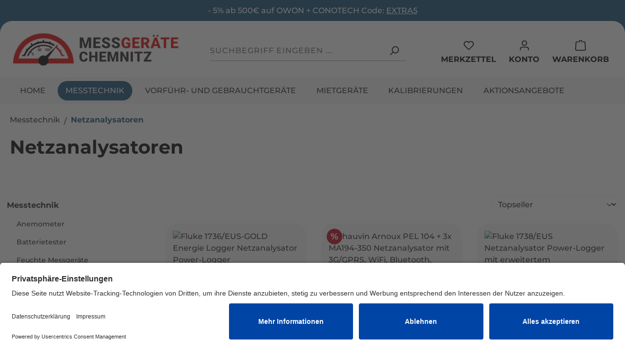

--- FILE ---
content_type: text/html; charset=UTF-8
request_url: https://www.messgeraete-chemnitz.de/messtechnik/netzanalysatoren/
body_size: 20526
content:
<!DOCTYPE html><html lang="de-DE" itemscope="itemscope" itemtype="https://schema.org/WebPage"><head><meta charset="utf-8"><meta name="viewport" content="width=device-width, initial-scale=1, shrink-to-fit=no"><meta name="author" content=""><meta name="robots" content="index,follow"><meta name="revisit-after" content="15 days"><meta name="keywords" content=""><meta name="description" content=""><meta property="og:url" content="https://www.messgeraete-chemnitz.de/messtechnik/netzanalysatoren/"><meta property="og:type" content="website"><meta property="og:site_name" content="messgeraete-chemnitz"><meta property="og:title" content="Netzanalysatoren"><meta property="og:description" content=""><meta property="og:image" content="https://www.messgeraete-chemnitz.de/media/c3/ce/44/1732021540/messgeraete-chemnitz-logo.svg?ts=1732021846"><meta name="twitter:card" content="summary"><meta name="twitter:site" content="messgeraete-chemnitz"><meta name="twitter:title" content="Netzanalysatoren"><meta name="twitter:description" content=""><meta name="twitter:image" content="https://www.messgeraete-chemnitz.de/media/c3/ce/44/1732021540/messgeraete-chemnitz-logo.svg?ts=1732021846"><meta itemprop="copyrightHolder" content="messgeraete-chemnitz"><meta itemprop="copyrightYear" content=""><meta itemprop="isFamilyFriendly" content="false"><meta itemprop="image" content="https://www.messgeraete-chemnitz.de/media/c3/ce/44/1732021540/messgeraete-chemnitz-logo.svg?ts=1732021846"><meta name="theme-color" content="#fff"><link rel="icon" href="https://www.messgeraete-chemnitz.de/media/7f/cf/eb/1732021748/favicon.ico?ts=1732021748"><link rel="apple-touch-icon" href="https://www.messgeraete-chemnitz.de/media/6e/9c/57/1732021825/icon-messgeraete-chemnitz.png?ts=1732021857"><link rel="canonical" href="https://www.messgeraete-chemnitz.de/messtechnik/netzanalysatoren/"><title itemprop="name"> Netzanalysatoren </title><link rel="stylesheet" href="https://www.messgeraete-chemnitz.de/theme/9cb72ffc43ef4c5e16d91969b4428ec3/css/all.css?1768309337"><script id="usercentrics-cmp" src="https://app.usercentrics.eu/browser-ui/latest/loader.js" data-settings-id="RrBLBOHs_9JbVp" async></script> <script>window.features=JSON.parse('\u007B\u0022V6_5_0_0\u0022\u003Atrue,\u0022v6.5.0.0\u0022\u003Atrue,\u0022V6_6_0_0\u0022\u003Atrue,\u0022v6.6.0.0\u0022\u003Atrue,\u0022V6_7_0_0\u0022\u003Atrue,\u0022v6.7.0.0\u0022\u003Atrue,\u0022V6_8_0_0\u0022\u003Afalse,\u0022v6.8.0.0\u0022\u003Afalse,\u0022DISABLE_VUE_COMPAT\u0022\u003Atrue,\u0022disable.vue.compat\u0022\u003Atrue,\u0022ACCESSIBILITY_TWEAKS\u0022\u003Atrue,\u0022accessibility.tweaks\u0022\u003Atrue,\u0022TELEMETRY_METRICS\u0022\u003Afalse,\u0022telemetry.metrics\u0022\u003Afalse,\u0022FLOW_EXECUTION_AFTER_BUSINESS_PROCESS\u0022\u003Afalse,\u0022flow.execution.after.business.process\u0022\u003Afalse,\u0022PERFORMANCE_TWEAKS\u0022\u003Afalse,\u0022performance.tweaks\u0022\u003Afalse,\u0022CACHE_CONTEXT_HASH_RULES_OPTIMIZATION\u0022\u003Afalse,\u0022cache.context.hash.rules.optimization\u0022\u003Afalse,\u0022CACHE_REWORK\u0022\u003Afalse,\u0022cache.rework\u0022\u003Afalse,\u0022DEFERRED_CART_ERRORS\u0022\u003Afalse,\u0022deferred.cart.errors\u0022\u003Afalse,\u0022PRODUCT_ANALYTICS\u0022\u003Afalse,\u0022product.analytics\u0022\u003Afalse,\u0022REPEATED_PAYMENT_FINALIZE\u0022\u003Afalse,\u0022repeated.payment.finalize\u0022\u003Afalse,\u0022METEOR_TEXT_EDITOR\u0022\u003Afalse,\u0022meteor.text.editor\u0022\u003Afalse\u007D');window.activeNavigationId='8a6423ae549a42a391dd47a21281ad67';window.activeRoute='frontend.navigation.page';window.activeRouteParameters='\u007B\u0022_httpCache\u0022\u003Atrue,\u0022navigationId\u0022\u003A\u00228a6423ae549a42a391dd47a21281ad67\u0022\u007D';window.router={'frontend.cart.offcanvas':'/checkout/offcanvas','frontend.cookie.offcanvas':'/cookie/offcanvas','frontend.cookie.groups':'/cookie/groups','frontend.checkout.finish.page':'/checkout/finish','frontend.checkout.info':'/widgets/checkout/info','frontend.menu.offcanvas':'/widgets/menu/offcanvas','frontend.cms.page':'/widgets/cms','frontend.cms.navigation.page':'/widgets/cms/navigation','frontend.country.country-data':'/country/country-state-data','frontend.app-system.generate-token':'/app-system/Placeholder/generate-token','frontend.gateway.context':'/gateway/context','frontend.cookie.consent.offcanvas':'/cookie/consent-offcanvas','frontend.account.login.page':'/account/login',};window.salesChannelId='4bb722d905d64f8c97903e9ffc54f6dd';window.breakpoints=JSON.parse('\u007B\u0022xs\u0022\u003A0,\u0022sm\u0022\u003A576,\u0022md\u0022\u003A768,\u0022lg\u0022\u003A992,\u0022xl\u0022\u003A1200,\u0022xxl\u0022\u003A1400\u007D');window.customerLoggedInState=0;window.wishlistEnabled=1;window.validationMessages=JSON.parse('\u007B\u0022required\u0022\u003A\u0022Die\u0020Eingabe\u0020darf\u0020nicht\u0020leer\u0020sein.\u0022,\u0022email\u0022\u003A\u0022Ung\\u00fcltige\u0020E\u002DMail\u002DAdresse.\u0020Die\u0020E\u002DMail\u0020ben\\u00f6tigt\u0020das\u0020Format\u0020\\\u0022nutzer\u0040beispiel.de\\\u0022.\u0022,\u0022confirmation\u0022\u003A\u0022Ihre\u0020Eingaben\u0020sind\u0020nicht\u0020identisch.\u0022,\u0022minLength\u0022\u003A\u0022Die\u0020Eingabe\u0020ist\u0020zu\u0020kurz.\u0022,\u0022grecaptcha\u0022\u003A\u0022Bitte\u0020akzeptieren\u0020Sie\u0020die\u0020technisch\u0020erforderlichen\u0020Cookies,\u0020um\u0020die\u0020reCAPTCHA\u002D\\u00dcberpr\\u00fcfung\u0020zu\u0020erm\\u00f6glichen.\u0022\u007D');window.themeJsPublicPath='https://www.messgeraete-chemnitz.de/theme/9cb72ffc43ef4c5e16d91969b4428ec3/js/';</script> <script id="wbmTagMangerDefine"> let gtmIsTrackingProductClicks = Boolean(1), gtmIsTrackingAddToWishlistClicks = Boolean(), maxDatalayerLimitBeforeSplit = Number(7), gtmContainerId ='GTM-PD6K695W', hasSWConsentSupport = Boolean(); window.wbmScriptIsSet = false; window.dataLayer = window.dataLayer || []; window.dataLayer.push({"event":"user","id":null}); </script><script id="wbmTagMangerDataLayer"> window.dataLayer.push({ ecommerce: null }); window.dataLayer.push({"google_tag_params":{"ecomm_prodid":["18-028","49-035","18-050","18-062","49-045","18-055","49-035-20","11-070","18-049","18-053","18-071","18-072","18-048","18-0502","49-013","49-036","18-070","49-041","18-073","18-074","18-059","49-042","49-044","18-076"],"ecomm_category":"Netzanalysatoren","ecomm_pagetype":"category"}}); let onEventDataLayer = JSON.parse('[{"event":"view_item_list","ecommerce":{"item_list_name":"Category: Netzanalysatoren","items":[{"price":4639.81,"index":0,"item_id":"18-028","item_brand":"Fluke","item_list_id":"category_8a6423ae549a42a391dd47a21281ad67","item_category":"Netzanalysatoren","item_name":"Fluke 1736\/EUS-GOLD Energie Logger Netzanalysator Power-Logger","item_variant":"","item_list_name":"Category: Netzanalysatoren"},{"price":2788.17,"index":1,"item_id":"49-035","item_brand":"Chauvin Arnoux","item_list_id":"category_8a6423ae549a42a391dd47a21281ad67","item_category":"Netzanalysatoren","item_name":"Chauvin Arnoux PEL 104 + 3x MA194-350 Netzanalysator mit 3G\/GPRS, WiFi, Bluetooth, Ethernet, USB PEL104","item_variant":"","item_list_name":"Category: Netzanalysatoren"},{"price":7257.81,"index":2,"item_id":"18-050","item_brand":"Fluke","item_list_id":"category_8a6423ae549a42a391dd47a21281ad67","item_category":"Netzanalysatoren","item_name":"Fluke 1738\/EUS Netzanalysator Power-Logger mit erweitertem Funktionsumfang","item_variant":"","item_list_name":"Category: Netzanalysatoren"},{"price":4499,"index":3,"item_id":"18-062","item_brand":"Fluke","item_list_id":"category_8a6423ae549a42a391dd47a21281ad67","item_category":"Netzanalysatoren","item_name":"FLUKE-1734\/EUS Netz-Analyseger\u00e4t Netzanalysator SET mit Stromzangen 1734","item_variant":"","item_list_name":"Category: Netzanalysatoren"},{"price":263.72,"index":4,"item_id":"49-045","item_brand":"Chauvin Arnoux","item_list_id":"category_8a6423ae549a42a391dd47a21281ad67","item_category":"Netzanalysatoren","item_name":"Chauvin Arnoux MA194-350 Strommesszange, flexibler Stromwandler f\u00fcr PEL Serie 104, 103, 102","item_variant":"","item_list_name":"Category: Netzanalysatoren"},{"price":3832.75,"index":5,"item_id":"18-055","item_brand":"Fluke","item_list_id":"category_8a6423ae549a42a391dd47a21281ad67","item_category":"Netzanalysatoren","item_name":"FLUKE 1732\/EUS Netz-Analyseger\u00e4t Netzanalysator 4706548","item_variant":"","item_list_name":"Category: Netzanalysatoren"},{"price":2438.31,"index":6,"item_id":"49-035-20","item_brand":"Chauvin Arnoux","item_list_id":"category_8a6423ae549a42a391dd47a21281ad67","item_category":"Netzanalysatoren","item_name":"Chauvin Arnoux PEL 104 Netzanalysator Leistungs- und Energierecorder mit 3G\/GPRS PEL104","item_variant":"","item_list_name":"Category: Netzanalysatoren"},{"price":950.81,"index":7,"item_id":"11-070","item_brand":"Fluke","item_list_id":"category_8a6423ae549a42a391dd47a21281ad67","item_category":"Netzanalysatoren","item_name":"FLUKE-17xx i40s-EL Stromwandler Satz 3 St\u00fcck I40S-EL3X\/3PK Stromwandlerzange bis 40A","item_variant":"","item_list_name":"Category: Netzanalysatoren"},{"price":5180.96,"index":8,"item_id":"18-049","item_brand":"Fluke","item_list_id":"category_8a6423ae549a42a391dd47a21281ad67","item_category":"Netzanalysatoren","item_name":"Fluke 1736\/EUS Energie Logger Netzanalysator Power-Logger 1736","item_variant":"","item_list_name":"Category: Netzanalysatoren"},{"price":142.09,"index":9,"item_id":"18-053","item_brand":"Fluke","item_list_id":"category_8a6423ae549a42a391dd47a21281ad67","item_category":"Netzanalysatoren","item_name":"FLUKE EPE-TRAINING-G\/EU Netzqualit\u00e4tstrainings-Set EPE Schulung Netzanalysator","item_variant":"","item_list_name":"Category: Netzanalysatoren"},{"price":7489.96,"index":10,"item_id":"18-071","item_brand":"Fluke","item_list_id":"category_8a6423ae549a42a391dd47a21281ad67","item_category":"Netzanalysatoren","item_name":"FLUKE 1773 Netzqualit\u00e4tsanalysator V\/A\/Hz, Leistung, Einbr\u00fcche, Oberschwingungen","item_variant":"","item_list_name":"Category: Netzanalysatoren"},{"price":12483.61,"index":11,"item_id":"18-072","item_brand":"Fluke","item_list_id":"category_8a6423ae549a42a391dd47a21281ad67","item_category":"Netzanalysatoren","item_name":"FLUKE 1777 Netzqualit\u00e4tsanalysator V\/A\/Hz, Leistung, Einbr\u00fcche, Oberschwingungen","item_variant":"","item_list_name":"Category: Netzanalysatoren"},{"price":928.2,"index":12,"item_id":"18-048","item_brand":"Fluke","item_list_id":"category_8a6423ae549a42a391dd47a21281ad67","item_category":"Netzanalysatoren","item_name":"Fluke GPS Zeitsynchronisationsmodul GPS430","item_variant":"","item_list_name":"Category: Netzanalysatoren"},{"price":5680.58,"index":13,"item_id":"18-0502","item_brand":"Fluke","item_list_id":"category_8a6423ae549a42a391dd47a21281ad67","item_category":"Netzanalysatoren","item_name":"Fluke 1738\/B Netzanalysator Power-Logger mit erweitertem Funktionsumfang","item_variant":"","item_list_name":"Category: Netzanalysatoren"},{"price":266.68,"index":14,"item_id":"49-013","item_brand":"Chauvin Arnoux","item_list_id":"category_8a6423ae549a42a391dd47a21281ad67","item_category":"Netzanalysatoren","item_name":"Chauvin Arnoux Netzadapter f\u00fcr PEL104, PEL103 + PEL102 P01102134 P01102204B","item_variant":"","item_list_name":"Category: Netzanalysatoren"},{"price":3599,"index":15,"item_id":"49-036","item_brand":"Chauvin Arnoux","item_list_id":"category_8a6423ae549a42a391dd47a21281ad67","item_category":"Netzanalysatoren","item_name":"Chauvin Arnoux PEL 106 + C.A 1510 Netzanalysator mit 3G\/GPRS, WiFi, Bluetooth, Ethernet, USB","item_variant":"","item_list_name":"Category: Netzanalysatoren"},{"price":9411,"index":16,"item_id":"18-070","item_brand":"Fluke","item_list_id":"category_8a6423ae549a42a391dd47a21281ad67","item_category":"Netzanalysatoren","item_name":"FLUKE 1775 Netzqualit\u00e4tsanalysator V\/A\/Hz, Leistung, Einbr\u00fcche, Oberschwingungen","item_variant":"","item_list_name":"Category: Netzanalysatoren"},{"price":257.04,"index":17,"item_id":"49-041","item_brand":"Chauvin Arnoux","item_list_id":"category_8a6423ae549a42a391dd47a21281ad67","item_category":"Netzanalysatoren","item_name":"Chauvin Arnoux A193 450mm Flexibler Stromwandler P01120526B","item_variant":"","item_list_name":"Category: Netzanalysatoren"},{"price":9101.36,"index":18,"item_id":"18-073","item_brand":"Fluke","item_list_id":"category_8a6423ae549a42a391dd47a21281ad67","item_category":"Netzanalysatoren","item_name":"FLUKE 1775\/Basic Netzqualit\u00e4tsanalysator V\/A\/Hz, Leistung, Einbr\u00fcche, Oberschwingungen","item_variant":"","item_list_name":"Category: Netzanalysatoren"},{"price":11713.53,"index":19,"item_id":"18-074","item_brand":"Fluke","item_list_id":"category_8a6423ae549a42a391dd47a21281ad67","item_category":"Netzanalysatoren","item_name":"FLUKE 1777\/BASIC Netzqualit\u00e4tsanalysator V\/A\/Hz, Leistung, Einbr\u00fcche, Oberschwingungen","item_variant":"","item_list_name":"Category: Netzanalysatoren"},{"price":3459.95,"index":20,"item_id":"18-059","item_brand":"Fluke","item_list_id":"category_8a6423ae549a42a391dd47a21281ad67","item_category":"Netzanalysatoren","item_name":"FLUKE 1732\/B Netz-Analyseger\u00e4t Netzanalysator Energie-Logger","item_variant":"","item_list_name":"Category: Netzanalysatoren"},{"price":993,"index":21,"item_id":"49-042","item_brand":"Chauvin Arnoux","item_list_id":"category_8a6423ae549a42a391dd47a21281ad67","item_category":"Netzanalysatoren","item_name":"Chauvin Arnoux PEL 52 Leistungs- und Energierecorder zweiphasig Netz-Analyseger\u00e4t","item_variant":"","item_list_name":"Category: Netzanalysatoren"},{"price":941,"index":22,"item_id":"49-044","item_brand":"Chauvin Arnoux","item_list_id":"category_8a6423ae549a42a391dd47a21281ad67","item_category":"Netzanalysatoren","item_name":"Chauvin Arnoux PEL 51 Leistungs- und Energierecorder einphasig Netz-Analyseger\u00e4t","item_variant":"","item_list_name":"Category: Netzanalysatoren"},{"price":232.05,"index":23,"item_id":"18-076","item_brand":"Fluke","item_list_id":"category_8a6423ae549a42a391dd47a21281ad67","item_category":"Netzanalysatoren","item_name":"FLUKE-173X ADPT Analog-Adapter f\u00fcr 1736, 1738 Netzanalysator","item_variant":"","item_list_name":"Category: Netzanalysatoren"}],"item_list_id":"category_8a6423ae549a42a391dd47a21281ad67"}}]'); </script><script id="wbmTagManger" data-usercentrics="Google Tag Manager"> function getCookie(name) { var cookieMatch = document.cookie.match(name + '=(.*?)(;|$)'); return cookieMatch && decodeURI(cookieMatch[1]); } let gtmCookieSet = getCookie('wbm-tagmanager-enabled'); let googleTag = function(w,d,s,l,i){w[l]=w[l]||[];w[l].push({'gtm.start':new Date().getTime(),event:'gtm.js'});var f=d.getElementsByTagName(s)[0],j=d.createElement(s),dl=l!='dataLayer'?'&l='+l:'';j.async=true;j.src='https://www.googletagmanager.com/gtm.js?id='+i+dl+'';f.parentNode.insertBefore(j,f);}; if (hasSWConsentSupport && gtmCookieSet === null) { window.wbmGoogleTagmanagerId = gtmContainerId; window.wbmScriptIsSet = false; window.googleTag = googleTag; } else { window.wbmScriptIsSet = true; googleTag(window, document, 'script', 'dataLayer', gtmContainerId); googleTag = null; window.dataLayer = window.dataLayer || []; function gtag() { dataLayer.push(arguments); } if (hasSWConsentSupport) { (() => { const analyticsStorageEnabled = document.cookie.split(';').some((item) => item.trim().includes('google-analytics-enabled=1')); const adsEnabled = document.cookie.split(';').some((item) => item.trim().includes('google-ads-enabled=1')); gtag('consent', 'update', { 'ad_storage': adsEnabled ? 'granted' : 'denied', 'ad_user_data': adsEnabled ? 'granted' : 'denied', 'ad_personalization': adsEnabled ? 'granted' : 'denied', 'analytics_storage': analyticsStorageEnabled ? 'granted' : 'denied' }); })(); } } </script><script src="https://www.messgeraete-chemnitz.de/theme/9cb72ffc43ef4c5e16d91969b4428ec3/js/storefront/storefront.js?1768309337" defer></script><script src="https://www.messgeraete-chemnitz.de/theme/9cb72ffc43ef4c5e16d91969b4428ec3/js/swag-pay-pal/swag-pay-pal.js?1768309337" defer></script><script src="https://www.messgeraete-chemnitz.de/theme/9cb72ffc43ef4c5e16d91969b4428ec3/js/unzer-payment6/unzer-payment6.js?1768309337" defer></script><script src="https://www.messgeraete-chemnitz.de/theme/9cb72ffc43ef4c5e16d91969b4428ec3/js/klarna-payment/klarna-payment.js?1768309337" defer></script><script src="https://www.messgeraete-chemnitz.de/theme/9cb72ffc43ef4c5e16d91969b4428ec3/js/wbm-tag-manager-analytics/wbm-tag-manager-analytics.js?1768309337" defer></script><script src="https://www.messgeraete-chemnitz.de/theme/9cb72ffc43ef4c5e16d91969b4428ec3/js/cbax-modul-analytics/cbax-modul-analytics.js?1768309337" defer></script><script src="https://www.messgeraete-chemnitz.de/theme/9cb72ffc43ef4c5e16d91969b4428ec3/js/messgeraete/messgeraete.js?1768309337" defer></script></head><body class="is-ctl-navigation is-act-index is-active-route-frontend-navigation-page"><div id="page-top" class="skip-to-content bg-primary-subtle text-primary-emphasis overflow-hidden" tabindex="-1"><div class="container skip-to-content-container d-flex justify-content-center visually-hidden-focusable"><a href="#content-main" class="skip-to-content-link d-inline-flex text-decoration-underline m-1 p-2 fw-bold gap-2"> Zum Hauptinhalt springen </a><a href="#header-main-search-input" class="skip-to-content-link d-inline-flex text-decoration-underline m-1 p-2 fw-bold gap-2 d-none d-sm-block"> Zur Suche springen </a><a href="#main-navigation-menu" class="skip-to-content-link d-inline-flex text-decoration-underline m-1 p-2 fw-bold gap-2 d-none d-lg-block"> Zur Hauptnavigation springen </a></div></div><noscript><iframe src="https://www.googletagmanager.com/ns.html?id=GTM-PD6K695W" height="0" width="0" style="display:none;visibility:hidden" title="Google Tagmanager"></iframe></noscript><noscript class="noscript-main"><div role="alert" aria-live="polite" class="alert alert-info d-flex align-items-center"> <span class="icon icon-info" aria-hidden="true"><svg xmlns="http://www.w3.org/2000/svg" xmlns:xlink="http://www.w3.org/1999/xlink" width="24" height="24" viewBox="0 0 24 24"><defs><path d="M12 7c.5523 0 1 .4477 1 1s-.4477 1-1 1-1-.4477-1-1 .4477-1 1-1zm1 9c0 .5523-.4477 1-1 1s-1-.4477-1-1v-5c0-.5523.4477-1 1-1s1 .4477 1 1v5zm11-4c0 6.6274-5.3726 12-12 12S0 18.6274 0 12 5.3726 0 12 0s12 5.3726 12 12zM12 2C6.4772 2 2 6.4772 2 12s4.4772 10 10 10 10-4.4772 10-10S17.5228 2 12 2z" id="icons-default-info" /></defs><use xlink:href="#icons-default-info" fill="#758CA3" fill-rule="evenodd" /></svg></span> <div class="alert-content-container"> Um unseren Shop in vollem Umfang nutzen zu können, empfehlen wir Ihnen Javascript in Ihrem Browser zu aktivieren. </div></div></noscript><header class="header-main"><div class="topbar"><div class="container d-flex align-items-center h-100"><div class="base-slider image-slider topbar-slider has-nav" data-base-slider="true" data-base-slider-options="{&quot;slider&quot;:{&quot;navPosition&quot;:&quot;bottom&quot;,&quot;speed&quot;:300,&quot;autoplayTimeout&quot;:5000,&quot;autoplay&quot;:true,&quot;ariaLive&quot;:true,&quot;autoplayButtonOutput&quot;:false,&quot;nav&quot;:false,&quot;controls&quot;:true,&quot;autoHeight&quot;:true}}"><div class="image-slider-container" data-base-slider-container="true"><div class="image-slider-item-container"><div class="top-slider-item"><b></b> - 5% ab 500€ auf OWON + CONOTECH Code: <u>EXTRA5</u></div></div></div><div class="image-slider-controls-container"><div class="base-slider-controls" data-base-slider-controls="true"> <button class="base-slider-controls-prev image-slider-controls-prev is-nav-prev-outside" aria-label="Vorheriges"> <span class="icon icon-arrow-left" aria-hidden="true"><svg xmlns="http://www.w3.org/2000/svg" xmlns:xlink="http://www.w3.org/1999/xlink" width="24" height="24" viewBox="0 0 24 24"><defs><path d="m3.4142 13 4.293 4.2929c.3904.3905.3904 1.0237 0 1.4142-.3906.3905-1.0238.3905-1.4143 0l-6-6c-.3905-.3905-.3905-1.0237 0-1.4142l6-6c.3905-.3905 1.0237-.3905 1.4142 0 .3905.3905.3905 1.0237 0 1.4142L3.4142 11H23c.5523 0 1 .4477 1 1s-.4477 1-1 1H3.4142z" id="icons-default-arrow-left" /></defs><use xlink:href="#icons-default-arrow-left" fill="#758CA3" fill-rule="evenodd" /></svg></span> </button> <button class="base-slider-controls-next image-slider-controls-next is-nav-next-outside" aria-label="Nächstes"> <span class="icon icon-arrow-right" aria-hidden="true"><svg xmlns="http://www.w3.org/2000/svg" xmlns:xlink="http://www.w3.org/1999/xlink" width="24" height="24" viewBox="0 0 24 24"><defs><path d="m20.5858 13-4.293 4.2929c-.3904.3905-.3904 1.0237 0 1.4142.3906.3905 1.0238.3905 1.4143 0l6-6c.3905-.3905.3905-1.0237 0-1.4142l-6-6c-.3905-.3905-1.0237-.3905-1.4142 0-.3905.3905-.3905 1.0237 0 1.4142L20.5858 11H1c-.5523 0-1 .4477-1 1s.4477 1 1 1h19.5858z" id="icons-default-arrow-right" /></defs><use xlink:href="#icons-default-arrow-right" fill="#758CA3" fill-rule="evenodd" /></svg></span> </button> </div></div></div></div></div><div class="main-header"><div class="container"><div class="row align-items-center header-row"><div class="col-12 col-lg-auto header-logo-col pb-sm-2 my-3 m-lg-0"><div class="header-logo-main text-center"><a class="header-logo-main-link" href="/" title="Zur Startseite gehen"><picture class="header-logo-picture d-block m-auto"><img src="https://www.messgeraete-chemnitz.de/media/c3/ce/44/1732021540/messgeraete-chemnitz-logo.svg?ts=1732021846" alt="Zur Startseite gehen" class="img-fluid header-logo-main-img"></picture></a></div></div><div class="col-lg header-search-col"><div class="row"><div class="col"><div class="collapse" id="searchCollapse"><div class="header-search my-2 m-sm-auto"><form action="/search" method="get" data-search-widget="true" data-search-widget-options="{&quot;searchWidgetMinChars&quot;:2}" data-url="/suggest?search=" class="header-search-form js-search-form"><div class="input-group"><input type="search" id="header-main-search-input" name="search" class="form-control header-search-input" autocomplete="off" autocapitalize="off" placeholder="Suchbegriff eingeben ..." aria-label="Suchbegriff eingeben ..." role="combobox" aria-autocomplete="list" aria-controls="search-suggest-listbox" aria-expanded="false" value=""> <button type="submit" class="btn header-search-btn" aria-label="Suchen"> <span class="header-search-icon"> <span class="icon icon-search" aria-hidden="true"><svg xmlns="http://www.w3.org/2000/svg" xmlns:xlink="http://www.w3.org/1999/xlink" width="24" height="24" viewBox="0 0 24 24"><defs><path d="M10.0944 16.3199 4.707 21.707c-.3905.3905-1.0237.3905-1.4142 0-.3905-.3905-.3905-1.0237 0-1.4142L8.68 14.9056C7.6271 13.551 7 11.8487 7 10c0-4.4183 3.5817-8 8-8s8 3.5817 8 8-3.5817 8-8 8c-1.8487 0-3.551-.627-4.9056-1.6801zM15 16c3.3137 0 6-2.6863 6-6s-2.6863-6-6-6-6 2.6863-6 6 2.6863 6 6 6z" id="icons-default-search" /></defs><use xlink:href="#icons-default-search" fill="#758CA3" fill-rule="evenodd" /></svg></span> </span> </button> <button class="btn header-close-btn js-search-close-btn d-none" type="button" aria-label="Die Dropdown-Suche schließen"> <span class="header-close-icon"> <span class="icon icon-x" aria-hidden="true"><svg xmlns="http://www.w3.org/2000/svg" xmlns:xlink="http://www.w3.org/1999/xlink" width="24" height="24" viewBox="0 0 24 24"><defs><path d="m10.5858 12-7.293-7.2929c-.3904-.3905-.3904-1.0237 0-1.4142.3906-.3905 1.0238-.3905 1.4143 0L12 10.5858l7.2929-7.293c.3905-.3904 1.0237-.3904 1.4142 0 .3905.3906.3905 1.0238 0 1.4143L13.4142 12l7.293 7.2929c.3904.3905.3904 1.0237 0 1.4142-.3906.3905-1.0238.3905-1.4143 0L12 13.4142l-7.2929 7.293c-.3905.3904-1.0237.3904-1.4142 0-.3905-.3906-.3905-1.0238 0-1.4143L10.5858 12z" id="icons-default-x" /></defs><use xlink:href="#icons-default-x" fill="#758CA3" fill-rule="evenodd" /></svg></span> </span> </button> </div></form></div></div></div></div></div><div class="col-12 order-1 col-sm-auto order-sm-2 header-actions-col"><div class="row g-0"><div class="col-auto d-lg-none"><div class="search-toggle"> <button class="btn header-actions-btn search-toggle-btn js-search-toggle-btn collapsed" type="button" data-bs-toggle="collapse" data-bs-target="#searchCollapse" aria-expanded="false" aria-controls="searchCollapse" aria-label="Suchen"> <span class="icon icon-search" aria-hidden="true"><svg xmlns="http://www.w3.org/2000/svg" xmlns:xlink="http://www.w3.org/1999/xlink" width="24" height="24" viewBox="0 0 24 24"><use xlink:href="#icons-default-search" fill="#758CA3" fill-rule="evenodd" /></svg></span> <span class="header-actions-title">Suche</span> </button> </div></div><div class="col-auto"><div class="header-wishlist"><a class="btn header-wishlist-btn header-actions-btn" href="/wishlist" title="Merkzettel"> <span class="header-wishlist-icon"> <span class="icon icon-heart" aria-hidden="true"><svg xmlns="http://www.w3.org/2000/svg" xmlns:xlink="http://www.w3.org/1999/xlink" width="24" height="24" viewBox="0 0 24 24"><defs><path d="M20.0139 12.2998c1.8224-1.8224 1.8224-4.7772 0-6.5996-1.8225-1.8225-4.7772-1.8225-6.5997 0L12 7.1144l-1.4142-1.4142c-1.8225-1.8225-4.7772-1.8225-6.5997 0-1.8224 1.8224-1.8224 4.7772 0 6.5996l7.519 7.519a.7.7 0 0 0 .9899 0l7.5189-7.519zm1.4142 1.4142-7.519 7.519c-1.0543 1.0544-2.7639 1.0544-3.8183 0L2.572 13.714c-2.6035-2.6035-2.6035-6.8245 0-9.428 2.6035-2.6035 6.8246-2.6035 9.4281 0 2.6035-2.6035 6.8246-2.6035 9.428 0 2.6036 2.6035 2.6036 6.8245 0 9.428z" id="icons-default-heart" /></defs><use xlink:href="#icons-default-heart" fill="#758CA3" fill-rule="evenodd" /></svg></span> </span> <span class="badge bg-primary header-wishlist-badge" id="wishlist-basket" data-wishlist-storage="true" data-wishlist-storage-options="{&quot;listPath&quot;:&quot;\/wishlist\/list&quot;,&quot;mergePath&quot;:&quot;\/wishlist\/merge&quot;,&quot;pageletPath&quot;:&quot;\/wishlist\/merge\/pagelet&quot;}" data-wishlist-widget="true" data-wishlist-widget-options="{&quot;showCounter&quot;:true}" aria-labelledby="wishlist-basket-live-area"></span> <span class="visually-hidden" id="wishlist-basket-live-area" data-wishlist-live-area-text="Du hast %counter% Produkte auf dem Merkzettel" aria-live="polite"></span> <span class="header-actions-title">Merkzettel</span> </a></div></div><div class="col-auto"><div class="account-menu"><div class="dropdown"> <button class="btn account-menu-btn header-actions-btn" type="button" id="accountWidget" data-account-menu="true" data-bs-toggle="dropdown" aria-haspopup="true" aria-expanded="false" aria-label="Ihr Konto" title="Ihr Konto"> <span class="icon icon-avatar" aria-hidden="true"><svg xmlns="http://www.w3.org/2000/svg" xmlns:xlink="http://www.w3.org/1999/xlink" width="24" height="24" viewBox="0 0 24 24"><defs><path d="M12 3C9.7909 3 8 4.7909 8 7c0 2.2091 1.7909 4 4 4 2.2091 0 4-1.7909 4-4 0-2.2091-1.7909-4-4-4zm0-2c3.3137 0 6 2.6863 6 6s-2.6863 6-6 6-6-2.6863-6-6 2.6863-6 6-6zM4 22.099c0 .5523-.4477 1-1 1s-1-.4477-1-1V20c0-2.7614 2.2386-5 5-5h10.0007c2.7614 0 5 2.2386 5 5v2.099c0 .5523-.4477 1-1 1s-1-.4477-1-1V20c0-1.6569-1.3431-3-3-3H7c-1.6569 0-3 1.3431-3 3v2.099z" id="icons-default-avatar" /></defs><use xlink:href="#icons-default-avatar" fill="#758CA3" fill-rule="evenodd" /></svg></span> <span class="header-actions-title">Konto</span> </button> <div class="dropdown-menu dropdown-menu-end account-menu-dropdown js-account-menu-dropdown" aria-labelledby="accountWidget"><div class="offcanvas-header"> <button class="btn btn-secondary offcanvas-close js-offcanvas-close"> <span class="icon icon-x icon-sm" aria-hidden="true"><svg xmlns="http://www.w3.org/2000/svg" xmlns:xlink="http://www.w3.org/1999/xlink" width="24" height="24" viewBox="0 0 24 24"><use xlink:href="#icons-default-x" fill="#758CA3" fill-rule="evenodd" /></svg></span> Menü schließen </button> </div><div class="offcanvas-body"><div class="account-menu"><div class="dropdown-header account-menu-header"> Ihr Konto </div><div class="account-menu-login"><a href="/account/login" title="Anmelden" class="btn btn-primary account-menu-login-button"> Anmelden </a><div class="account-menu-register"> oder <a href="/account/login" title="Registrieren"> registrieren </a></div></div><div class="account-menu-links"><div class="header-account-menu"><div class="card account-menu-inner"><nav class="list-group list-group-flush account-aside-list-group"><a href="/account" title="Übersicht" class="list-group-item list-group-item-action account-aside-item"> Übersicht </a><a href="/account/profile" title="Persönliches Profil" class="list-group-item list-group-item-action account-aside-item"> Persönliches Profil </a><a href="/account/address" title="Adressen" class="list-group-item list-group-item-action account-aside-item"> Adressen </a><a href="/account/order" title="Bestellungen" class="list-group-item list-group-item-action account-aside-item"> Bestellungen </a></nav></div></div></div></div></div></div></div></div></div><div class="col-auto"><div class="header-cart" data-off-canvas-cart="true"><a class="btn header-cart-btn header-actions-btn" href="/checkout/cart" data-cart-widget="true" title="Warenkorb"> <span class="header-cart-icon"> <span class="icon icon-bag" aria-hidden="true"><svg xmlns="http://www.w3.org/2000/svg" xmlns:xlink="http://www.w3.org/1999/xlink" width="24" height="24" viewBox="0 0 24 24"><defs><path d="M5.892 3c.5523 0 1 .4477 1 1s-.4477 1-1 1H3.7895a1 1 0 0 0-.9986.9475l-.7895 15c-.029.5515.3946 1.0221.9987 1.0525h17.8102c.5523 0 1-.4477.9986-1.0525l-.7895-15A1 1 0 0 0 20.0208 5H17.892c-.5523 0-1-.4477-1-1s.4477-1 1-1h2.1288c1.5956 0 2.912 1.249 2.9959 2.8423l.7894 15c.0035.0788.0035.0788.0042.1577 0 1.6569-1.3432 3-3 3H3c-.079-.0007-.079-.0007-.1577-.0041-1.6546-.0871-2.9253-1.499-2.8382-3.1536l.7895-15C.8775 4.249 2.1939 3 3.7895 3H5.892zm4 2c0 .5523-.4477 1-1 1s-1-.4477-1-1V3c0-1.6569 1.3432-3 3-3h2c1.6569 0 3 1.3431 3 3v2c0 .5523-.4477 1-1 1s-1-.4477-1-1V3c0-.5523-.4477-1-1-1h-2c-.5523 0-1 .4477-1 1v2z" id="icons-default-bag" /></defs><use xlink:href="#icons-default-bag" fill="#758CA3" fill-rule="evenodd" /></svg></span> </span> <span class="header-actions-title">Warenkorb</span> </a></div></div><div class="col-auto d-lg-none"><div class="menu-button"> <button class="btn nav-main-toggle-btn header-actions-btn" type="button" data-off-canvas-menu="true" aria-label="Menü"> <span class="icon icon-stack" aria-hidden="true"><svg xmlns="http://www.w3.org/2000/svg" xmlns:xlink="http://www.w3.org/1999/xlink" width="24" height="24" viewBox="0 0 24 24"><defs><path d="M3 13c-.5523 0-1-.4477-1-1s.4477-1 1-1h18c.5523 0 1 .4477 1 1s-.4477 1-1 1H3zm0-7c-.5523 0-1-.4477-1-1s.4477-1 1-1h18c.5523 0 1 .4477 1 1s-.4477 1-1 1H3zm0 14c-.5523 0-1-.4477-1-1s.4477-1 1-1h18c.5523 0 1 .4477 1 1s-.4477 1-1 1H3z" id="icons-default-stack" /></defs><use xlink:href="#icons-default-stack" fill="#758CA3" fill-rule="evenodd" /></svg></span> <span class="header-actions-title">Menü</span> </button> </div></div></div></div></div></div></div></header><div class="nav-main"><div class="container"><nav class="navbar navbar-expand-lg main-navigation-menu" id="main-navigation-menu" itemscope="itemscope" itemtype="https://schema.org/SiteNavigationElement" data-navbar="true" data-navbar-options="{&quot;pathIdList&quot;:[&quot;8d94413c0e6e4c838e82137c538805c6&quot;]}" aria-label="Hauptnavigation"><div class="collapse navbar-collapse" id="main_nav"><ul class="navbar-nav main-navigation-menu-list flex-wrap"><li class="nav-item nav-item-cb9d624af7d747bc95bc80ad2d048d5c"><a class="nav-link main-navigation-link home-link root nav-item-cb9d624af7d747bc95bc80ad2d048d5c-link" href="/" itemprop="url" title="Home"> <span itemprop="name" class="main-navigation-link-text">Home</span> </a></li><li class="nav-item nav-item-8d94413c0e6e4c838e82137c538805c6 dropdown position-static"><a class="nav-link nav-item-8d94413c0e6e4c838e82137c538805c6-link root main-navigation-link p-2 dropdown-toggle" href="https://www.messgeraete-chemnitz.de/messtechnik/" data-bs-toggle="dropdown" itemprop="url" title="Messtechnik"> <span itemprop="name" class="main-navigation-link-text">Messtechnik</span> </a><div class="dropdown-menu w-100 p-4"><div class="row navigation-flyout-content"><div class="col"><div class=""><div class="row navigation-flyout-categories is-level-0"><div class="col-3 "><a class="nav-item nav-item-51511a90f25b475b825f59b9e266e01f nav-link nav-item-51511a90f25b475b825f59b9e266e01f-link navigation-flyout-link is-level-0" href="https://www.messgeraete-chemnitz.de/messtechnik/anemometer/" itemprop="url" title="Anemometer"> <span itemprop="name">Anemometer</span> </a></div><div class="col-3 navigation-flyout-col"><a class="nav-item nav-item-615085a6523c42e882ec04e3b9d262dd nav-link nav-item-615085a6523c42e882ec04e3b9d262dd-link navigation-flyout-link is-level-0" href="https://www.messgeraete-chemnitz.de/messtechnik/batterietester/" itemprop="url" title="Batterietester"> <span itemprop="name">Batterietester</span> </a></div><div class="col-3 navigation-flyout-col"><a class="nav-item nav-item-d29bc201e1244f53b76860b1f5105210 nav-link nav-item-d29bc201e1244f53b76860b1f5105210-link navigation-flyout-link is-level-0" href="https://www.messgeraete-chemnitz.de/messtechnik/feuchte-messgeraete/" itemprop="url" title="Feuchte Messgeräte"> <span itemprop="name">Feuchte Messgeräte</span> </a></div><div class="col-3 "><a class="nav-item nav-item-5a73f6d6e7264f71b51708caa6884074 nav-link nav-item-5a73f6d6e7264f71b51708caa6884074-link navigation-flyout-link is-level-0" href="https://www.messgeraete-chemnitz.de/messtechnik/funktionsgeneratoren/" itemprop="url" title="Funktionsgeneratoren"> <span itemprop="name">Funktionsgeneratoren</span> </a></div><div class="col-3 navigation-flyout-col"><a class="nav-item nav-item-9d96f41622f74a93822c4e906f1d500c nav-link nav-item-9d96f41622f74a93822c4e906f1d500c-link navigation-flyout-link is-level-0" href="https://www.messgeraete-chemnitz.de/messtechnik/geraete-installationstester/" itemprop="url" title="Geräte / Installationstester"> <span itemprop="name">Geräte / Installationstester</span> </a></div><div class="col-3 navigation-flyout-col"><a class="nav-item nav-item-43b9373019ba4249a3f64e4668ac3fc4 nav-link nav-item-43b9373019ba4249a3f64e4668ac3fc4-link navigation-flyout-link is-level-0" href="https://www.messgeraete-chemnitz.de/messtechnik/glasfaser-messtechnik/" itemprop="url" title="Glasfaser Messtechnik"> <span itemprop="name">Glasfaser Messtechnik</span> </a></div><div class="col-3 navigation-flyout-col"><a class="nav-item nav-item-cdbd19da1a92426d8cc69496484d3766 nav-link nav-item-cdbd19da1a92426d8cc69496484d3766-link navigation-flyout-link is-level-0" href="https://www.messgeraete-chemnitz.de/messtechnik/iso-erdungstester/" itemprop="url" title="ISO / Erdungstester"> <span itemprop="name">ISO / Erdungstester</span> </a></div><div class="col-3 "><a class="nav-item nav-item-de0ec31845b94d28bcf028b28b8ea854 nav-link nav-item-de0ec31845b94d28bcf028b28b8ea854-link navigation-flyout-link is-level-0" href="https://www.messgeraete-chemnitz.de/messtechnik/kalibratoren/" itemprop="url" title="Kalibratoren"> <span itemprop="name">Kalibratoren</span> </a></div><div class="col-3 navigation-flyout-col"><a class="nav-item nav-item-e11a63045b664a7397d02b208ef31d67 nav-link nav-item-e11a63045b664a7397d02b208ef31d67-link navigation-flyout-link is-level-0" href="https://www.messgeraete-chemnitz.de/messtechnik/labornetzteile/" itemprop="url" title="Labornetzteile"> <span itemprop="name">Labornetzteile</span> </a></div><div class="col-3 navigation-flyout-col"><a class="nav-item nav-item-411d0ccf8de246a4944265f30606b6b2 nav-link nav-item-411d0ccf8de246a4944265f30606b6b2-link navigation-flyout-link is-level-0" href="https://www.messgeraete-chemnitz.de/messtechnik/leitungssucher-kabelsucher/" itemprop="url" title="Leitungssucher / Kabelsucher"> <span itemprop="name">Leitungssucher / Kabelsucher</span> </a></div><div class="col-3 navigation-flyout-col"><a class="nav-item nav-item-b717ecf738df4a01a167b1835f92e964 nav-link nav-item-b717ecf738df4a01a167b1835f92e964-link navigation-flyout-link is-level-0" href="https://www.messgeraete-chemnitz.de/messtechnik/luftfeuchte-temperatur/" itemprop="url" title="Luftfeuchte / Temperatur"> <span itemprop="name">Luftfeuchte / Temperatur</span> </a></div><div class="col-3 "><a class="nav-item nav-item-20a84d29cb854f568f74c02ec91a348e nav-link nav-item-20a84d29cb854f568f74c02ec91a348e-link navigation-flyout-link is-level-0" href="https://www.messgeraete-chemnitz.de/messtechnik/luftqualitaets-tester/" itemprop="url" title="Luftqualitäts Tester"> <span itemprop="name">Luftqualitäts Tester</span> </a></div><div class="col-3 navigation-flyout-col"><a class="nav-item nav-item-ff71238542284c17967100d530717ebc nav-link nav-item-ff71238542284c17967100d530717ebc-link navigation-flyout-link is-level-0" href="https://www.messgeraete-chemnitz.de/messtechnik/luxmeter/" itemprop="url" title="Luxmeter"> <span itemprop="name">Luxmeter</span> </a></div><div class="col-3 navigation-flyout-col"><a class="nav-item nav-item-ba2d8add30634cb686e7b3fbf7acf44e nav-link nav-item-ba2d8add30634cb686e7b3fbf7acf44e-link navigation-flyout-link is-level-0" href="https://www.messgeraete-chemnitz.de/messtechnik/messleitungen-tastkoepfe/" itemprop="url" title="Messleitungen, Tastköpfe"> <span itemprop="name">Messleitungen, Tastköpfe</span> </a></div><div class="col-3 navigation-flyout-col"><a class="nav-item nav-item-5e3a0c6c79d3466ea0edb6f2c4d172f1 nav-link nav-item-5e3a0c6c79d3466ea0edb6f2c4d172f1-link navigation-flyout-link is-level-0" href="https://www.messgeraete-chemnitz.de/messtechnik/multimeter/" itemprop="url" title="Multimeter"> <span itemprop="name">Multimeter</span> </a></div><div class="col-3 "><a class="nav-item nav-item-8a6423ae549a42a391dd47a21281ad67 nav-link nav-item-8a6423ae549a42a391dd47a21281ad67-link navigation-flyout-link is-level-0" href="https://www.messgeraete-chemnitz.de/messtechnik/netzanalysatoren/" itemprop="url" title="Netzanalysatoren"> <span itemprop="name">Netzanalysatoren</span> </a></div><div class="col-3 navigation-flyout-col"><a class="nav-item nav-item-f0fa22334017463c9af15671a492a790 nav-link nav-item-f0fa22334017463c9af15671a492a790-link navigation-flyout-link is-level-0" href="https://www.messgeraete-chemnitz.de/messtechnik/netzwerktester/" itemprop="url" title="Netzwerktester"> <span itemprop="name">Netzwerktester</span> </a></div><div class="col-3 navigation-flyout-col"><a class="nav-item nav-item-c1a04c94d9754d8aa87ac6142fe1416f nav-link nav-item-c1a04c94d9754d8aa87ac6142fe1416f-link navigation-flyout-link is-level-0" href="https://www.messgeraete-chemnitz.de/messtechnik/oszilloskope/" itemprop="url" title="Oszilloskope"> <span itemprop="name">Oszilloskope</span> </a></div><div class="col-3 navigation-flyout-col"><a class="nav-item nav-item-e6f45d011f0f45ef8aa2f7bae2ee7ddf nav-link nav-item-e6f45d011f0f45ef8aa2f7bae2ee7ddf-link navigation-flyout-link is-level-0" href="https://www.messgeraete-chemnitz.de/messtechnik/schall-messgeraete/" itemprop="url" title="Schall Messgeräte"> <span itemprop="name">Schall Messgeräte</span> </a></div><div class="col-3 "><a class="nav-item nav-item-2d297c27553547e4a15693c6cd72e711 nav-link nav-item-2d297c27553547e4a15693c6cd72e711-link navigation-flyout-link is-level-0" href="https://www.messgeraete-chemnitz.de/messtechnik/schwingungsmessgeraete/" itemprop="url" title="Schwingungsmessgeräte"> <span itemprop="name">Schwingungsmessgeräte</span> </a></div><div class="col-3 navigation-flyout-col"><a class="nav-item nav-item-0f9ade59e559429d8a8853cf6428e231 nav-link nav-item-0f9ade59e559429d8a8853cf6428e231-link navigation-flyout-link is-level-0" href="https://www.messgeraete-chemnitz.de/messtechnik/spannungspruefer/" itemprop="url" title="Spannungsprüfer"> <span itemprop="name">Spannungsprüfer</span> </a></div><div class="col-3 navigation-flyout-col"><a class="nav-item nav-item-e16e2be29e054bec9682a5797322a489 nav-link nav-item-e16e2be29e054bec9682a5797322a489-link navigation-flyout-link is-level-0" href="https://www.messgeraete-chemnitz.de/messtechnik/spektrumanalysatoren/" itemprop="url" title="Spektrumanalysatoren"> <span itemprop="name">Spektrumanalysatoren</span> </a></div><div class="col-3 navigation-flyout-col"><a class="nav-item nav-item-90210d67994d4eac9af4e8101be70100 nav-link nav-item-90210d67994d4eac9af4e8101be70100-link navigation-flyout-link is-level-0" href="https://www.messgeraete-chemnitz.de/messtechnik/stromzangen/" itemprop="url" title="Stromzangen"> <span itemprop="name">Stromzangen</span> </a></div><div class="col-3 "><a class="nav-item nav-item-d074454633684935838a7162a78e9be0 nav-link nav-item-d074454633684935838a7162a78e9be0-link navigation-flyout-link is-level-0" href="https://www.messgeraete-chemnitz.de/messtechnik/tasche-koffer-cases/" itemprop="url" title="Tasche, Koffer, Cases"> <span itemprop="name">Tasche, Koffer, Cases</span> </a></div><div class="col-3 navigation-flyout-col"><a class="nav-item nav-item-c926b906ecc04dbaa3c852b66578226e nav-link nav-item-c926b906ecc04dbaa3c852b66578226e-link navigation-flyout-link is-level-0" href="https://www.messgeraete-chemnitz.de/messtechnik/thermometer/" itemprop="url" title="Thermometer"> <span itemprop="name">Thermometer</span> </a></div><div class="col-3 navigation-flyout-col"><a class="nav-item nav-item-623996dbc5164ac99bac1592642c3e72 nav-link nav-item-623996dbc5164ac99bac1592642c3e72-link navigation-flyout-link is-level-0" href="https://www.messgeraete-chemnitz.de/messtechnik/video-endoskope-kamerasonden/" itemprop="url" title="Video Endoskope / Kamerasonden"> <span itemprop="name">Video Endoskope / Kamerasonden</span> </a></div><div class="col-3 navigation-flyout-col"><a class="nav-item nav-item-7559e12c52344dc88f1cb7a99549c6d4 nav-link nav-item-7559e12c52344dc88f1cb7a99549c6d4-link navigation-flyout-link is-level-0" href="https://www.messgeraete-chemnitz.de/messtechnik/waermebildkameras/" itemprop="url" title="Wärmebildkameras Industrie"> <span itemprop="name">Wärmebildkameras Industrie</span> </a></div><div class="col-3 "><a class="nav-item nav-item-2098dbafe95442c8ba2f09ff4c28bb17 nav-link nav-item-2098dbafe95442c8ba2f09ff4c28bb17-link navigation-flyout-link is-level-0" href="https://www.messgeraete-chemnitz.de/messtechnik/wasserqualitaets-messgeraete/" itemprop="url" title="Wasserqualitäts Messgeräte"> <span itemprop="name">Wasserqualitäts Messgeräte</span> </a></div><div class="col-3 navigation-flyout-col"><a class="nav-item nav-item-4d28d876629b4f9ba02f655f34036aa6 nav-link nav-item-4d28d876629b4f9ba02f655f34036aa6-link navigation-flyout-link is-level-0" href="https://www.messgeraete-chemnitz.de/messtechnik/sonstige-messgeraete/" itemprop="url" title="Sonstige Messgeräte"> <span itemprop="name">Sonstige Messgeräte</span> </a></div><div class="col-3 navigation-flyout-col"><a class="nav-item nav-item-795e439baad3450e9107fbb16df9e7f5 nav-link nav-item-795e439baad3450e9107fbb16df9e7f5-link navigation-flyout-link is-level-0" href="https://www.messgeraete-chemnitz.de/messtechnik/maschinentester/" itemprop="url" title="Maschinentester"> <span itemprop="name">Maschinentester</span> </a></div><div class="col-3 navigation-flyout-col"><a class="nav-item nav-item-6159c1cf65114ad79129e792717caa6b nav-link nav-item-6159c1cf65114ad79129e792717caa6b-link navigation-flyout-link is-level-0" href="https://www.messgeraete-chemnitz.de/messtechnik/nachtsichtwaermebildkamera-jagdmarine/" itemprop="url" title="Nachtsicht / Wärmebildgeräte Jagd/Marine/Outdoor"> <span itemprop="name">Nachtsicht / Wärmebildgeräte Jagd/Marine/Outdoor</span> </a></div><div class="col-3 "><a class="nav-item nav-item-01978d7006627aa99e20e882cf1fc016 nav-link nav-item-01978d7006627aa99e20e882cf1fc016-link navigation-flyout-link is-level-0" href="https://www.messgeraete-chemnitz.de/Messtechnik/Zielfernrohre/" itemprop="url" title="Zielfernrohre"> <span itemprop="name">Zielfernrohre</span> </a></div></div></div></div></div></div></li><li class="nav-item nav-item-9724a696444a484eb53cefd27f3eeddf dropdown position-static"><a class="nav-link nav-item-9724a696444a484eb53cefd27f3eeddf-link root main-navigation-link p-2 no-dropdown" href="https://www.messgeraete-chemnitz.de/vorfuehr-und-gebrauchtgeraete/" itemprop="url" title="Vorführ- und Gebrauchtgeräte"> <span itemprop="name" class="main-navigation-link-text">Vorführ- und Gebrauchtgeräte</span> </a></li><li class="nav-item nav-item-549fe7d09ca349719f6595135febefe6 dropdown position-static"><a class="nav-link nav-item-549fe7d09ca349719f6595135febefe6-link root main-navigation-link p-2 no-dropdown" href="https://www.messgeraete-chemnitz.de/mietgeraete/" itemprop="url" title="Mietgeräte"> <span itemprop="name" class="main-navigation-link-text">Mietgeräte</span> </a></li><li class="nav-item nav-item-88d045c84de44ba89c3459cf5d075e29 dropdown position-static"><a class="nav-link nav-item-88d045c84de44ba89c3459cf5d075e29-link root main-navigation-link p-2 no-dropdown" href="https://www.messgeraete-chemnitz.de/kalibrierungen/" itemprop="url" title="Kalibrierungen"> <span itemprop="name" class="main-navigation-link-text">Kalibrierungen</span> </a></li><li class="nav-item nav-item-df29c5093d44452c8714db2e25eb6593 dropdown position-static"><a class="nav-link nav-item-df29c5093d44452c8714db2e25eb6593-link root main-navigation-link p-2 no-dropdown" href="https://www.messgeraete-chemnitz.de/aktionsangebote/" itemprop="url" title="Aktionsangebote"> <span itemprop="name" class="main-navigation-link-text">Aktionsangebote</span> </a></li></ul></div></nav></div></div><div class="d-none js-navigation-offcanvas-initial-content"><div class="offcanvas-header"> <button class="btn btn-secondary offcanvas-close js-offcanvas-close"> <span class="icon icon-x icon-sm" aria-hidden="true"><svg xmlns="http://www.w3.org/2000/svg" xmlns:xlink="http://www.w3.org/1999/xlink" width="24" height="24" viewBox="0 0 24 24"><use xlink:href="#icons-default-x" fill="#758CA3" fill-rule="evenodd" /></svg></span> Menü schließen </button> </div><div class="offcanvas-body"><nav class="nav navigation-offcanvas-actions"></nav><div class="navigation-offcanvas-container"></div></div></div><main class="content-main" id="content-main"><div class="flashbags container"></div><div class="container-main"><div class="cms-breadcrumb container"><nav aria-label="breadcrumb"><ol class="breadcrumb" itemscope itemtype="https://schema.org/BreadcrumbList"><li class="breadcrumb-item" itemprop="itemListElement" itemscope itemtype="https://schema.org/ListItem"><a href="https://www.messgeraete-chemnitz.de/messtechnik/" class="breadcrumb-link " title="Messtechnik" itemprop="item"><link itemprop="url" href="https://www.messgeraete-chemnitz.de/messtechnik/"> <span class="breadcrumb-title" itemprop="name">Messtechnik</span> </a><meta itemprop="position" content="1"></li><li class="breadcrumb-item" aria-current="page" itemprop="itemListElement" itemscope itemtype="https://schema.org/ListItem"><a href="https://www.messgeraete-chemnitz.de/messtechnik/netzanalysatoren/" class="breadcrumb-link is-active" title="Netzanalysatoren" itemprop="item"><link itemprop="url" href="https://www.messgeraete-chemnitz.de/messtechnik/netzanalysatoren/"> <span class="breadcrumb-title" itemprop="name">Netzanalysatoren</span> </a><meta itemprop="position" content="2"></li></ol></nav></div><div class="container"><h1 class="cat-title">Netzanalysatoren</h1></div><div class="cms-page"><div class="cms-sections"><div class="cms-section mb-5 pos-0 cms-section-sidebar" style=""><div class="cms-section-sidebar cms-section-sidebar-mobile-wrap boxed"><div class="row"><div class="cms-section-sidebar-sidebar-content col-lg-4 col-xl-3"><div class="cms-block hidden-tablet hidden-mobile p-4 pos-0 cms-block-category-navigation position-relative"><div class="cms-block-container" style=""><div class="cms-block-container-row row cms-row has--sidebar"><div class="col-12" data-cms-element-id="01934e5442c5707f978f83953aa70fce"><div class="cms-element-category-navigation"><div class="category-navigation-box"><ul class="category-navigation level-0"><li class="category-navigation-entry"><a class="category-navigation-link in-path" href="https://www.messgeraete-chemnitz.de/messtechnik/"> Messtechnik </a><ul class="category-navigation level-1"><li class="category-navigation-entry"><a class="category-navigation-link" href="https://www.messgeraete-chemnitz.de/messtechnik/anemometer/"> Anemometer </a></li><li class="category-navigation-entry"><a class="category-navigation-link" href="https://www.messgeraete-chemnitz.de/messtechnik/batterietester/"> Batterietester </a></li><li class="category-navigation-entry"><a class="category-navigation-link" href="https://www.messgeraete-chemnitz.de/messtechnik/feuchte-messgeraete/"> Feuchte Messgeräte </a></li><li class="category-navigation-entry"><a class="category-navigation-link" href="https://www.messgeraete-chemnitz.de/messtechnik/funktionsgeneratoren/"> Funktionsgeneratoren </a></li><li class="category-navigation-entry"><a class="category-navigation-link" href="https://www.messgeraete-chemnitz.de/messtechnik/geraete-installationstester/"> Geräte / Installationstester </a></li><li class="category-navigation-entry"><a class="category-navigation-link" href="https://www.messgeraete-chemnitz.de/messtechnik/glasfaser-messtechnik/"> Glasfaser Messtechnik </a></li><li class="category-navigation-entry"><a class="category-navigation-link" href="https://www.messgeraete-chemnitz.de/messtechnik/iso-erdungstester/"> ISO / Erdungstester </a></li><li class="category-navigation-entry"><a class="category-navigation-link" href="https://www.messgeraete-chemnitz.de/messtechnik/kalibratoren/"> Kalibratoren </a></li><li class="category-navigation-entry"><a class="category-navigation-link" href="https://www.messgeraete-chemnitz.de/messtechnik/labornetzteile/"> Labornetzteile </a></li><li class="category-navigation-entry"><a class="category-navigation-link" href="https://www.messgeraete-chemnitz.de/messtechnik/leitungssucher-kabelsucher/"> Leitungssucher / Kabelsucher </a></li><li class="category-navigation-entry"><a class="category-navigation-link" href="https://www.messgeraete-chemnitz.de/messtechnik/luftfeuchte-temperatur/"> Luftfeuchte / Temperatur </a></li><li class="category-navigation-entry"><a class="category-navigation-link" href="https://www.messgeraete-chemnitz.de/messtechnik/luftqualitaets-tester/"> Luftqualitäts Tester </a></li><li class="category-navigation-entry"><a class="category-navigation-link" href="https://www.messgeraete-chemnitz.de/messtechnik/luxmeter/"> Luxmeter </a></li><li class="category-navigation-entry"><a class="category-navigation-link" href="https://www.messgeraete-chemnitz.de/messtechnik/messleitungen-tastkoepfe/"> Messleitungen, Tastköpfe </a></li><li class="category-navigation-entry"><a class="category-navigation-link" href="https://www.messgeraete-chemnitz.de/messtechnik/multimeter/"> Multimeter </a></li><li class="category-navigation-entry"><a class="category-navigation-link is-active" href="https://www.messgeraete-chemnitz.de/messtechnik/netzanalysatoren/"> Netzanalysatoren </a></li><li class="category-navigation-entry"><a class="category-navigation-link" href="https://www.messgeraete-chemnitz.de/messtechnik/netzwerktester/"> Netzwerktester </a></li><li class="category-navigation-entry"><a class="category-navigation-link" href="https://www.messgeraete-chemnitz.de/messtechnik/oszilloskope/"> Oszilloskope </a></li><li class="category-navigation-entry"><a class="category-navigation-link" href="https://www.messgeraete-chemnitz.de/messtechnik/schall-messgeraete/"> Schall Messgeräte </a></li><li class="category-navigation-entry"><a class="category-navigation-link" href="https://www.messgeraete-chemnitz.de/messtechnik/schwingungsmessgeraete/"> Schwingungsmessgeräte </a></li><li class="category-navigation-entry"><a class="category-navigation-link" href="https://www.messgeraete-chemnitz.de/messtechnik/spannungspruefer/"> Spannungsprüfer </a></li><li class="category-navigation-entry"><a class="category-navigation-link" href="https://www.messgeraete-chemnitz.de/messtechnik/spektrumanalysatoren/"> Spektrumanalysatoren </a></li><li class="category-navigation-entry"><a class="category-navigation-link" href="https://www.messgeraete-chemnitz.de/messtechnik/stromzangen/"> Stromzangen </a></li><li class="category-navigation-entry"><a class="category-navigation-link" href="https://www.messgeraete-chemnitz.de/messtechnik/tasche-koffer-cases/"> Tasche, Koffer, Cases </a></li><li class="category-navigation-entry"><a class="category-navigation-link" href="https://www.messgeraete-chemnitz.de/messtechnik/thermometer/"> Thermometer </a></li><li class="category-navigation-entry"><a class="category-navigation-link" href="https://www.messgeraete-chemnitz.de/messtechnik/video-endoskope-kamerasonden/"> Video Endoskope / Kamerasonden </a></li><li class="category-navigation-entry"><a class="category-navigation-link" href="https://www.messgeraete-chemnitz.de/messtechnik/waermebildkameras/"> Wärmebildkameras Industrie </a></li><li class="category-navigation-entry"><a class="category-navigation-link" href="https://www.messgeraete-chemnitz.de/messtechnik/wasserqualitaets-messgeraete/"> Wasserqualitäts Messgeräte </a></li><li class="category-navigation-entry"><a class="category-navigation-link" href="https://www.messgeraete-chemnitz.de/messtechnik/sonstige-messgeraete/"> Sonstige Messgeräte </a></li><li class="category-navigation-entry"><a class="category-navigation-link" href="https://www.messgeraete-chemnitz.de/messtechnik/maschinentester/"> Maschinentester </a></li><li class="category-navigation-entry"><a class="category-navigation-link" href="https://www.messgeraete-chemnitz.de/messtechnik/nachtsichtwaermebildkamera-jagdmarine/"> Nachtsicht / Wärmebildgeräte Jagd/Marine/Outdoor </a></li><li class="category-navigation-entry"><a class="category-navigation-link" href="https://www.messgeraete-chemnitz.de/Messtechnik/Zielfernrohre/"> Zielfernrohre </a></li></ul></li><li class="category-navigation-entry"><a class="category-navigation-link" href="https://www.messgeraete-chemnitz.de/vorfuehr-und-gebrauchtgeraete/"> Vorführ- und Gebrauchtgeräte </a></li><li class="category-navigation-entry"><a class="category-navigation-link" href="https://www.messgeraete-chemnitz.de/mietgeraete/"> Mietgeräte </a></li><li class="category-navigation-entry"><a class="category-navigation-link" href="https://www.messgeraete-chemnitz.de/kalibrierungen/"> Kalibrierungen </a></li><li class="category-navigation-entry"><a class="category-navigation-link" href="https://www.messgeraete-chemnitz.de/aktionsangebote/"> Aktionsangebote </a></li></ul></div></div></div></div></div></div></div><div class="cms-section-sidebar-main-content col-lg-8 col-xl-9"><div class="cms-block p-4 pos-1 cms-block-product-listing position-relative"><div class="cms-block-container" style=""><div class="cms-block-container-row row cms-row "><div class="col-12" data-cms-element-id="01934e5442c5707f978f8395399ee00d"><div class="cms-element-product-listing-wrapper" data-listing-pagination="true" data-listing-pagination-options="{&quot;page&quot;:1}" data-listing="true" data-listing-options="{&quot;sidebar&quot;:false,&quot;params&quot;:{&quot;slots&quot;:&quot;01934e5442c5707f978f8395399ee00d&quot;,&quot;no-aggregations&quot;:1},&quot;dataUrl&quot;:&quot;\/widgets\/cms\/navigation\/8a6423ae549a42a391dd47a21281ad67&quot;,&quot;filterUrl&quot;:&quot;\/widgets\/cms\/navigation\/8a6423ae549a42a391dd47a21281ad67\/filter&quot;,&quot;disableEmptyFilter&quot;:true,&quot;ariaLiveUpdates&quot;:true,&quot;snippets&quot;:{&quot;resetAllButtonText&quot;:&quot;Alle zur\u00fccksetzen&quot;,&quot;resetAllFiltersAriaLabel&quot;:&quot;Alle Filter zur\u00fccksetzen&quot;,&quot;removeFilterAriaLabel&quot;:&quot;Filter entfernen&quot;}}"><div class="cms-element-product-listing"><div class="cms-element-product-listing-actions d-flex justify-content-end"><div class="sorting" data-listing-sorting="true" data-listing-sorting-options="{&quot;sorting&quot;:&quot;topseller&quot;}"><select class="sorting form-select" aria-label="Sortierung"><option value="name-asc">Name A-Z</option><option value="name-desc">Name Z-A</option><option value="price-asc">Preis aufsteigend</option><option value="price-desc">Preis absteigend</option><option value="topseller" selected>Topseller</option></select></div></div><div class="row cms-listing-row js-listing-wrapper" data-aria-live-text="Es werden 24 von 26 Produkten angezeigt." role="list"><div class="cms-listing-col col-sm-6 col-lg-6 col-xl-4" role="listitem"><div class="card product-box box-minimal" data-product-information="{&quot;id&quot;:&quot;018d9e065ca37299a91e8744c5988b36&quot;,&quot;name&quot;:&quot;Fluke 1736\/EUS-GOLD Energie Logger Netzanalysator Power-Logger&quot;}"><div class="card-body"><div class="product-badges"></div><div class="product-image-wrapper"><img src="https://www.messgeraete-chemnitz.de/media/dd/20/61/1688464860/1736eus-gold.jpg?ts=1707762881" srcset="https://www.messgeraete-chemnitz.de/thumbnail/dd/20/61/1688464860/1736eus-gold_200x200.jpg?ts=1688464921 200w, https://www.messgeraete-chemnitz.de/thumbnail/dd/20/61/1688464860/1736eus-gold_600x600.jpg?ts=1688464921 600w, https://www.messgeraete-chemnitz.de/thumbnail/dd/20/61/1688464860/1736eus-gold_1280x1280.jpg?ts=1688464921 1280w" sizes="(min-width: 1200px) 280px, (min-width: 992px) 350px, (min-width: 768px) 390px, (min-width: 576px) 315px, (min-width: 0px) 500px, 100vw" class="product-image is-standard" title="1736EUS-GOLD" alt="Fluke 1736/EUS-GOLD Energie Logger Netzanalysator Power-Logger" loading="lazy" /><div class="product-wishlist"> <button class="product-wishlist-018d9e065ca37299a91e8744c5988b36 product-wishlist-action-circle product-wishlist-btn btn btn-light product-wishlist-not-added product-wishlist-loading z-2" title="Zum Merkzettel hinzufügen" data-add-to-wishlist="true" data-add-to-wishlist-options="{&quot;productId&quot;:&quot;018d9e065ca37299a91e8744c5988b36&quot;,&quot;router&quot;:{&quot;add&quot;:{&quot;afterLoginPath&quot;:&quot;\/wishlist\/add-after-login\/018d9e065ca37299a91e8744c5988b36&quot;,&quot;path&quot;:&quot;\/wishlist\/add\/018d9e065ca37299a91e8744c5988b36&quot;},&quot;remove&quot;:{&quot;path&quot;:&quot;\/wishlist\/remove\/018d9e065ca37299a91e8744c5988b36&quot;}},&quot;texts&quot;:{&quot;add&quot;:&quot;Zum Merkzettel hinzuf\u00fcgen&quot;,&quot;remove&quot;:&quot;Vom Merkzettel entfernen&quot;}}"> <span class="icon icon-heart-fill icon-md icon-wishlist icon-wishlist-added" aria-hidden="true"><svg xmlns="http://www.w3.org/2000/svg" xmlns:xlink="http://www.w3.org/1999/xlink" width="24" height="24" viewBox="0 0 24 24"><defs><path d="m21.428 13.714-7.519 7.519a2.7 2.7 0 0 1-3.818 0l-7.52-7.519A6.667 6.667 0 1 1 12 4.286a6.667 6.667 0 1 1 9.428 9.428z" id="icons-default-heart-fill" /></defs><use xlink:href="#icons-default-heart-fill" fill="#758CA3" fill-rule="evenodd" /></svg></span> <span class="icon icon-heart icon-md icon-wishlist icon-wishlist-not-added" aria-hidden="true"><svg xmlns="http://www.w3.org/2000/svg" xmlns:xlink="http://www.w3.org/1999/xlink" width="24" height="24" viewBox="0 0 24 24"><defs><path d="M20.0139 12.2998c1.8224-1.8224 1.8224-4.7772 0-6.5996-1.8225-1.8225-4.7772-1.8225-6.5997 0L12 7.1144l-1.4142-1.4142c-1.8225-1.8225-4.7772-1.8225-6.5997 0-1.8224 1.8224-1.8224 4.7772 0 6.5996l7.519 7.519a.7.7 0 0 0 .9899 0l7.5189-7.519zm1.4142 1.4142-7.519 7.519c-1.0543 1.0544-2.7639 1.0544-3.8183 0L2.572 13.714c-2.6035-2.6035-2.6035-6.8245 0-9.428 2.6035-2.6035 6.8246-2.6035 9.4281 0 2.6035-2.6035 6.8246-2.6035 9.428 0 2.6036 2.6035 2.6036 6.8245 0 9.428z" id="icons-default-heart" /></defs><use xlink:href="#icons-default-heart" fill="#758CA3" fill-rule="evenodd" /></svg></span> </button> </div></div><div class="product-info"><a href="https://www.messgeraete-chemnitz.de/Fluke-1736-EUS-GOLD-Energie-Logger-Netzanalysator-Power-Logger/18-028" title="Fluke 1736/EUS-GOLD Energie Logger Netzanalysator Power-Logger" class="product-name stretched-link"> Fluke 1736/EUS-GOLD Energie Logger Netzanalysator Power-Logger </a><div class="product-price-info"><p class="product-price-unit"></p><div class="product-price-wrapper"><div class="product-cheapest-price"></div> <span class="visually-hidden product-price-label"> Regulärer Preis: </span> <span class="product-price"> 4.639,81 € </span> </div><hr><div class="net-price"> <span class="buy-widget-title">Netto-Preis:</span> <span class="buy-widget-net-price">3.899,00 €</span> </div></div><div class="product-action"><form action="/checkout/line-item/add" method="post" class="buy-widget" data-add-to-cart="true"><input type="hidden" name="redirectTo" value="frontend.detail.page"><input type="hidden" name="redirectParameters" data-redirect-parameters="true" value="{&quot;productId&quot;:&quot;018d9e065ca37299a91e8744c5988b36&quot;}"><input type="hidden" name="lineItems[018d9e065ca37299a91e8744c5988b36][id]" value="018d9e065ca37299a91e8744c5988b36"><input type="hidden" name="lineItems[018d9e065ca37299a91e8744c5988b36][referencedId]" value="018d9e065ca37299a91e8744c5988b36"><input type="hidden" name="lineItems[018d9e065ca37299a91e8744c5988b36][type]" value="product"><input type="hidden" name="lineItems[018d9e065ca37299a91e8744c5988b36][stackable]" value="1"><input type="hidden" name="lineItems[018d9e065ca37299a91e8744c5988b36][removable]" value="1"><input type="hidden" name="lineItems[018d9e065ca37299a91e8744c5988b36][quantity]" value="1"><input type="hidden" name="product-name" value="Fluke 1736/EUS-GOLD Energie Logger Netzanalysator Power-Logger"><div class="d-grid"> <button class="btn btn-buy"> In den Warenkorb </button> </div></form></div><input type="hidden" name="sku" value="18-028" /></div></div></div></div><div class="cms-listing-col col-sm-6 col-lg-6 col-xl-4" role="listitem"><div class="card product-box box-minimal" data-product-information="{&quot;id&quot;:&quot;018d9e0675ad703f872d79caff086fc6&quot;,&quot;name&quot;:&quot;Chauvin Arnoux PEL 104 + 3x MA194-350 Netzanalysator mit 3G\/GPRS, WiFi, Bluetooth, Ethernet, USB PEL104&quot;}"><div class="card-body"><div class="product-badges"> <span class="badge bg-danger badge-discount"> <span class="visually-hidden">Rabatt</span> <span aria-hidden="true">&#37;</span> </span> </div><div class="product-image-wrapper"><img src="https://www.messgeraete-chemnitz.de/media/f5/a8/13/1688464896/pel104stuck.jpg?ts=1707762893" srcset="https://www.messgeraete-chemnitz.de/thumbnail/f5/a8/13/1688464896/pel104stuck_600x600.jpg?ts=1688464993 600w, https://www.messgeraete-chemnitz.de/thumbnail/f5/a8/13/1688464896/pel104stuck_200x200.jpg?ts=1688464993 200w, https://www.messgeraete-chemnitz.de/thumbnail/f5/a8/13/1688464896/pel104stuck_1280x1280.jpg?ts=1688464993 1280w" sizes="(min-width: 1200px) 280px, (min-width: 992px) 350px, (min-width: 768px) 390px, (min-width: 576px) 315px, (min-width: 0px) 500px, 100vw" class="product-image is-standard" title="PEL104stuck" alt="Chauvin Arnoux PEL 104 + 3x MA194-350 Netzanalysator mit 3G/GPRS, WiFi, Bluetooth, Ethernet, USB PEL104" loading="lazy" /><div class="product-wishlist"> <button class="product-wishlist-018d9e0675ad703f872d79caff086fc6 product-wishlist-action-circle product-wishlist-btn btn btn-light product-wishlist-not-added product-wishlist-loading z-2" title="Zum Merkzettel hinzufügen" data-add-to-wishlist="true" data-add-to-wishlist-options="{&quot;productId&quot;:&quot;018d9e0675ad703f872d79caff086fc6&quot;,&quot;router&quot;:{&quot;add&quot;:{&quot;afterLoginPath&quot;:&quot;\/wishlist\/add-after-login\/018d9e0675ad703f872d79caff086fc6&quot;,&quot;path&quot;:&quot;\/wishlist\/add\/018d9e0675ad703f872d79caff086fc6&quot;},&quot;remove&quot;:{&quot;path&quot;:&quot;\/wishlist\/remove\/018d9e0675ad703f872d79caff086fc6&quot;}},&quot;texts&quot;:{&quot;add&quot;:&quot;Zum Merkzettel hinzuf\u00fcgen&quot;,&quot;remove&quot;:&quot;Vom Merkzettel entfernen&quot;}}"> <span class="icon icon-heart-fill icon-md icon-wishlist icon-wishlist-added" aria-hidden="true"><svg xmlns="http://www.w3.org/2000/svg" xmlns:xlink="http://www.w3.org/1999/xlink" width="24" height="24" viewBox="0 0 24 24"><use xlink:href="#icons-default-heart-fill" fill="#758CA3" fill-rule="evenodd" /></svg></span> <span class="icon icon-heart icon-md icon-wishlist icon-wishlist-not-added" aria-hidden="true"><svg xmlns="http://www.w3.org/2000/svg" xmlns:xlink="http://www.w3.org/1999/xlink" width="24" height="24" viewBox="0 0 24 24"><use xlink:href="#icons-default-heart" fill="#758CA3" fill-rule="evenodd" /></svg></span> </button> </div></div><div class="product-info"><a href="https://www.messgeraete-chemnitz.de/Chauvin-Arnoux-PEL-104-3x-MA194-350-Netzanalysator-mit-3G-GPRS-WiFi-Bluetooth-Ethernet-USB-PEL104/49-035" title="Chauvin Arnoux PEL 104 + 3x MA194-350 Netzanalysator mit 3G/GPRS, WiFi, Bluetooth, Ethernet, USB PEL104" class="product-name stretched-link"> Chauvin Arnoux PEL 104 + 3x MA194-350 Netzanalysator mit 3G/GPRS, WiFi, Bluetooth, Ethernet, USB PEL104 </a><div class="product-price-info"><p class="product-price-unit"></p><div class="product-price-wrapper"><div class="product-cheapest-price"></div> <span class="visually-hidden product-price-label"> Verkaufspreis: </span> <span class="product-price with-list-price"> 2.788,17 € <span class="list-price"> <span class="visually-hidden list-price-label">Regulärer Preis:</span> <span class="list-price-price">3.717,56 €</span> <span class="list-price-percentage">25% gespart</span> </span> </span> </div><hr><div class="net-price"> <span class="buy-widget-title">Netto-Preis:</span> <span class="buy-widget-net-price">2.343,00 €</span> <span class="buy-widget-list-net-price">UVP 3.124,00 €</span> </div></div><div class="product-action"><form action="/checkout/line-item/add" method="post" class="buy-widget" data-add-to-cart="true"><input type="hidden" name="redirectTo" value="frontend.detail.page"><input type="hidden" name="redirectParameters" data-redirect-parameters="true" value="{&quot;productId&quot;:&quot;018d9e0675ad703f872d79caff086fc6&quot;}"><input type="hidden" name="lineItems[018d9e0675ad703f872d79caff086fc6][id]" value="018d9e0675ad703f872d79caff086fc6"><input type="hidden" name="lineItems[018d9e0675ad703f872d79caff086fc6][referencedId]" value="018d9e0675ad703f872d79caff086fc6"><input type="hidden" name="lineItems[018d9e0675ad703f872d79caff086fc6][type]" value="product"><input type="hidden" name="lineItems[018d9e0675ad703f872d79caff086fc6][stackable]" value="1"><input type="hidden" name="lineItems[018d9e0675ad703f872d79caff086fc6][removable]" value="1"><input type="hidden" name="lineItems[018d9e0675ad703f872d79caff086fc6][quantity]" value="1"><input type="hidden" name="product-name" value="Chauvin Arnoux PEL 104 + 3x MA194-350 Netzanalysator mit 3G/GPRS, WiFi, Bluetooth, Ethernet, USB PEL104"><div class="d-grid"> <button class="btn btn-buy"> In den Warenkorb </button> </div></form></div><input type="hidden" name="sku" value="49-035" /></div></div></div></div><div class="cms-listing-col col-sm-6 col-lg-6 col-xl-4" role="listitem"><div class="card product-box box-minimal" data-product-information="{&quot;id&quot;:&quot;018d9e064b5d73e8b3d49393c1708947&quot;,&quot;name&quot;:&quot;Fluke 1738\/EUS Netzanalysator Power-Logger mit erweitertem Funktionsumfang&quot;}"><div class="card-body"><div class="product-badges"></div><div class="product-image-wrapper"><img src="https://www.messgeraete-chemnitz.de/media/da/88/38/1688464838/1738.jpg?ts=1707762898" srcset="https://www.messgeraete-chemnitz.de/thumbnail/da/88/38/1688464838/1738_600x600.jpg?ts=1688464882 600w, https://www.messgeraete-chemnitz.de/thumbnail/da/88/38/1688464838/1738_1280x1280.jpg?ts=1688464882 1280w, https://www.messgeraete-chemnitz.de/thumbnail/da/88/38/1688464838/1738_200x200.jpg?ts=1688464882 200w" sizes="(min-width: 1200px) 280px, (min-width: 992px) 350px, (min-width: 768px) 390px, (min-width: 576px) 315px, (min-width: 0px) 500px, 100vw" class="product-image is-standard" title="1738" alt="Fluke 1738/EUS Netzanalysator Power-Logger mit erweitertem Funktionsumfang" loading="lazy" /><div class="product-wishlist"> <button class="product-wishlist-018d9e064b5d73e8b3d49393c1708947 product-wishlist-action-circle product-wishlist-btn btn btn-light product-wishlist-not-added product-wishlist-loading z-2" title="Zum Merkzettel hinzufügen" data-add-to-wishlist="true" data-add-to-wishlist-options="{&quot;productId&quot;:&quot;018d9e064b5d73e8b3d49393c1708947&quot;,&quot;router&quot;:{&quot;add&quot;:{&quot;afterLoginPath&quot;:&quot;\/wishlist\/add-after-login\/018d9e064b5d73e8b3d49393c1708947&quot;,&quot;path&quot;:&quot;\/wishlist\/add\/018d9e064b5d73e8b3d49393c1708947&quot;},&quot;remove&quot;:{&quot;path&quot;:&quot;\/wishlist\/remove\/018d9e064b5d73e8b3d49393c1708947&quot;}},&quot;texts&quot;:{&quot;add&quot;:&quot;Zum Merkzettel hinzuf\u00fcgen&quot;,&quot;remove&quot;:&quot;Vom Merkzettel entfernen&quot;}}"> <span class="icon icon-heart-fill icon-md icon-wishlist icon-wishlist-added" aria-hidden="true"><svg xmlns="http://www.w3.org/2000/svg" xmlns:xlink="http://www.w3.org/1999/xlink" width="24" height="24" viewBox="0 0 24 24"><use xlink:href="#icons-default-heart-fill" fill="#758CA3" fill-rule="evenodd" /></svg></span> <span class="icon icon-heart icon-md icon-wishlist icon-wishlist-not-added" aria-hidden="true"><svg xmlns="http://www.w3.org/2000/svg" xmlns:xlink="http://www.w3.org/1999/xlink" width="24" height="24" viewBox="0 0 24 24"><use xlink:href="#icons-default-heart" fill="#758CA3" fill-rule="evenodd" /></svg></span> </button> </div></div><div class="product-info"><a href="https://www.messgeraete-chemnitz.de/Fluke-1738-EUS-Netzanalysator-Power-Logger-mit-erweitertem-Funktionsumfang/18-050" title="Fluke 1738/EUS Netzanalysator Power-Logger mit erweitertem Funktionsumfang" class="product-name stretched-link"> Fluke 1738/EUS Netzanalysator Power-Logger mit erweitertem Funktionsumfang </a><div class="product-price-info"><p class="product-price-unit"></p><div class="product-price-wrapper"><div class="product-cheapest-price"></div> <span class="visually-hidden product-price-label"> Regulärer Preis: </span> <span class="product-price"> 7.257,81 € </span> </div><hr><div class="net-price"> <span class="buy-widget-title">Netto-Preis:</span> <span class="buy-widget-net-price">6.099,00 €</span> </div></div><div class="product-action"><form action="/checkout/line-item/add" method="post" class="buy-widget" data-add-to-cart="true"><input type="hidden" name="redirectTo" value="frontend.detail.page"><input type="hidden" name="redirectParameters" data-redirect-parameters="true" value="{&quot;productId&quot;:&quot;018d9e064b5d73e8b3d49393c1708947&quot;}"><input type="hidden" name="lineItems[018d9e064b5d73e8b3d49393c1708947][id]" value="018d9e064b5d73e8b3d49393c1708947"><input type="hidden" name="lineItems[018d9e064b5d73e8b3d49393c1708947][referencedId]" value="018d9e064b5d73e8b3d49393c1708947"><input type="hidden" name="lineItems[018d9e064b5d73e8b3d49393c1708947][type]" value="product"><input type="hidden" name="lineItems[018d9e064b5d73e8b3d49393c1708947][stackable]" value="1"><input type="hidden" name="lineItems[018d9e064b5d73e8b3d49393c1708947][removable]" value="1"><input type="hidden" name="lineItems[018d9e064b5d73e8b3d49393c1708947][quantity]" value="1"><input type="hidden" name="product-name" value="Fluke 1738/EUS Netzanalysator Power-Logger mit erweitertem Funktionsumfang"><div class="d-grid"> <button class="btn btn-buy"> In den Warenkorb </button> </div></form></div><input type="hidden" name="sku" value="18-050" /></div></div></div></div><div class="cms-listing-col col-sm-6 col-lg-6 col-xl-4" role="listitem"><div class="card product-box box-minimal" data-product-information="{&quot;id&quot;:&quot;018d9e065dd872a9a7c8b3ca75e542ed&quot;,&quot;name&quot;:&quot;FLUKE-1734\/EUS Netz-Analyseger\u00e4t Netzanalysator SET mit Stromzangen 1734&quot;}"><div class="card-body"><div class="product-badges"> <span class="badge bg-danger badge-discount"> <span class="visually-hidden">Rabatt</span> <span aria-hidden="true">&#37;</span> </span> </div><div class="product-image-wrapper"><img src="https://www.messgeraete-chemnitz.de/media/ce/1e/64/1688464900/1730.jpg?ts=1707762886" srcset="https://www.messgeraete-chemnitz.de/thumbnail/ce/1e/64/1688464900/1730_1280x1280.jpg?ts=1688465000 1280w, https://www.messgeraete-chemnitz.de/thumbnail/ce/1e/64/1688464900/1730_600x600.jpg?ts=1688465000 600w, https://www.messgeraete-chemnitz.de/thumbnail/ce/1e/64/1688464900/1730_200x200.jpg?ts=1688465000 200w" sizes="(min-width: 1200px) 280px, (min-width: 992px) 350px, (min-width: 768px) 390px, (min-width: 576px) 315px, (min-width: 0px) 500px, 100vw" class="product-image is-standard" title="1730" alt="FLUKE-1734/EUS Netz-Analysegerät Netzanalysator SET mit Stromzangen 1734" loading="lazy" /><div class="product-wishlist"> <button class="product-wishlist-018d9e065dd872a9a7c8b3ca75e542ed product-wishlist-action-circle product-wishlist-btn btn btn-light product-wishlist-not-added product-wishlist-loading z-2" title="Zum Merkzettel hinzufügen" data-add-to-wishlist="true" data-add-to-wishlist-options="{&quot;productId&quot;:&quot;018d9e065dd872a9a7c8b3ca75e542ed&quot;,&quot;router&quot;:{&quot;add&quot;:{&quot;afterLoginPath&quot;:&quot;\/wishlist\/add-after-login\/018d9e065dd872a9a7c8b3ca75e542ed&quot;,&quot;path&quot;:&quot;\/wishlist\/add\/018d9e065dd872a9a7c8b3ca75e542ed&quot;},&quot;remove&quot;:{&quot;path&quot;:&quot;\/wishlist\/remove\/018d9e065dd872a9a7c8b3ca75e542ed&quot;}},&quot;texts&quot;:{&quot;add&quot;:&quot;Zum Merkzettel hinzuf\u00fcgen&quot;,&quot;remove&quot;:&quot;Vom Merkzettel entfernen&quot;}}"> <span class="icon icon-heart-fill icon-md icon-wishlist icon-wishlist-added" aria-hidden="true"><svg xmlns="http://www.w3.org/2000/svg" xmlns:xlink="http://www.w3.org/1999/xlink" width="24" height="24" viewBox="0 0 24 24"><use xlink:href="#icons-default-heart-fill" fill="#758CA3" fill-rule="evenodd" /></svg></span> <span class="icon icon-heart icon-md icon-wishlist icon-wishlist-not-added" aria-hidden="true"><svg xmlns="http://www.w3.org/2000/svg" xmlns:xlink="http://www.w3.org/1999/xlink" width="24" height="24" viewBox="0 0 24 24"><use xlink:href="#icons-default-heart" fill="#758CA3" fill-rule="evenodd" /></svg></span> </button> </div></div><div class="product-info"><a href="https://www.messgeraete-chemnitz.de/FLUKE-1734-EUS-Netz-Analysegeraet-Netzanalysator-SET-mit-Stromzangen-1734/18-062" title="FLUKE-1734/EUS Netz-Analysegerät Netzanalysator SET mit Stromzangen 1734" class="product-name stretched-link"> FLUKE-1734/EUS Netz-Analysegerät Netzanalysator SET mit Stromzangen 1734 </a><div class="product-price-info"><p class="product-price-unit"></p><div class="product-price-wrapper"><div class="product-cheapest-price"></div> <span class="visually-hidden product-price-label"> Verkaufspreis: </span> <span class="product-price with-list-price"> 4.499,00 € <span class="list-price"> <span class="visually-hidden list-price-label">Regulärer Preis:</span> <span class="list-price-price">4.880,19 €</span> <span class="list-price-percentage">7.81% gespart</span> </span> </span> </div><hr><div class="net-price"> <span class="buy-widget-title">Netto-Preis:</span> <span class="buy-widget-net-price">3.780,67 €</span> <span class="buy-widget-list-net-price">UVP 4.101,00 €</span> </div></div><div class="product-action"><form action="/checkout/line-item/add" method="post" class="buy-widget" data-add-to-cart="true"><input type="hidden" name="redirectTo" value="frontend.detail.page"><input type="hidden" name="redirectParameters" data-redirect-parameters="true" value="{&quot;productId&quot;:&quot;018d9e065dd872a9a7c8b3ca75e542ed&quot;}"><input type="hidden" name="lineItems[018d9e065dd872a9a7c8b3ca75e542ed][id]" value="018d9e065dd872a9a7c8b3ca75e542ed"><input type="hidden" name="lineItems[018d9e065dd872a9a7c8b3ca75e542ed][referencedId]" value="018d9e065dd872a9a7c8b3ca75e542ed"><input type="hidden" name="lineItems[018d9e065dd872a9a7c8b3ca75e542ed][type]" value="product"><input type="hidden" name="lineItems[018d9e065dd872a9a7c8b3ca75e542ed][stackable]" value="1"><input type="hidden" name="lineItems[018d9e065dd872a9a7c8b3ca75e542ed][removable]" value="1"><input type="hidden" name="lineItems[018d9e065dd872a9a7c8b3ca75e542ed][quantity]" value="1"><input type="hidden" name="product-name" value="FLUKE-1734/EUS Netz-Analysegerät Netzanalysator SET mit Stromzangen 1734"><div class="d-grid"> <button class="btn btn-buy"> In den Warenkorb </button> </div></form></div><input type="hidden" name="sku" value="18-062" /></div></div></div></div><div class="cms-listing-col col-sm-6 col-lg-6 col-xl-4" role="listitem"><div class="card product-box box-minimal" data-product-information="{&quot;id&quot;:&quot;018d9e06915771c0b079fe0010380ee4&quot;,&quot;name&quot;:&quot;Chauvin Arnoux MA194-350 Strommesszange, flexibler Stromwandler f\u00fcr PEL Serie 104, 103, 102&quot;}"><div class="card-body"><div class="product-badges"> <span class="badge bg-danger badge-discount"> <span class="visually-hidden">Rabatt</span> <span aria-hidden="true">&#37;</span> </span> </div><div class="product-image-wrapper"><img src="https://www.messgeraete-chemnitz.de/media/43/a0/6f/1707762915/ma194-350.jpg?ts=1707762915" srcset="https://www.messgeraete-chemnitz.de/thumbnail/43/a0/6f/1707762915/ma194-350_200x200.jpg?ts=1707762927 200w, https://www.messgeraete-chemnitz.de/thumbnail/43/a0/6f/1707762915/ma194-350_1280x1280.jpg?ts=1707762927 1280w, https://www.messgeraete-chemnitz.de/thumbnail/43/a0/6f/1707762915/ma194-350_600x600.jpg?ts=1707762927 600w" sizes="(min-width: 1200px) 280px, (min-width: 992px) 350px, (min-width: 768px) 390px, (min-width: 576px) 315px, (min-width: 0px) 500px, 100vw" class="product-image is-standard" title="MA194-350" alt="Chauvin Arnoux MA194-350 Strommesszange, flexibler Stromwandler für PEL Serie 104, 103, 102" loading="lazy" /><div class="product-wishlist"> <button class="product-wishlist-018d9e06915771c0b079fe0010380ee4 product-wishlist-action-circle product-wishlist-btn btn btn-light product-wishlist-not-added product-wishlist-loading z-2" title="Zum Merkzettel hinzufügen" data-add-to-wishlist="true" data-add-to-wishlist-options="{&quot;productId&quot;:&quot;018d9e06915771c0b079fe0010380ee4&quot;,&quot;router&quot;:{&quot;add&quot;:{&quot;afterLoginPath&quot;:&quot;\/wishlist\/add-after-login\/018d9e06915771c0b079fe0010380ee4&quot;,&quot;path&quot;:&quot;\/wishlist\/add\/018d9e06915771c0b079fe0010380ee4&quot;},&quot;remove&quot;:{&quot;path&quot;:&quot;\/wishlist\/remove\/018d9e06915771c0b079fe0010380ee4&quot;}},&quot;texts&quot;:{&quot;add&quot;:&quot;Zum Merkzettel hinzuf\u00fcgen&quot;,&quot;remove&quot;:&quot;Vom Merkzettel entfernen&quot;}}"> <span class="icon icon-heart-fill icon-md icon-wishlist icon-wishlist-added" aria-hidden="true"><svg xmlns="http://www.w3.org/2000/svg" xmlns:xlink="http://www.w3.org/1999/xlink" width="24" height="24" viewBox="0 0 24 24"><use xlink:href="#icons-default-heart-fill" fill="#758CA3" fill-rule="evenodd" /></svg></span> <span class="icon icon-heart icon-md icon-wishlist icon-wishlist-not-added" aria-hidden="true"><svg xmlns="http://www.w3.org/2000/svg" xmlns:xlink="http://www.w3.org/1999/xlink" width="24" height="24" viewBox="0 0 24 24"><use xlink:href="#icons-default-heart" fill="#758CA3" fill-rule="evenodd" /></svg></span> </button> </div></div><div class="product-info"><a href="https://www.messgeraete-chemnitz.de/Chauvin-Arnoux-MA194-350-Strommesszange-flexibler-Stromwandler-fuer-PEL-Serie-104-103-102/49-045" title="Chauvin Arnoux MA194-350 Strommesszange, flexibler Stromwandler für PEL Serie 104, 103, 102" class="product-name stretched-link"> Chauvin Arnoux MA194-350 Strommesszange, flexibler Stromwandler für PEL Serie 104, 103, 102 </a><div class="product-price-info"><p class="product-price-unit"></p><div class="product-price-wrapper"><div class="product-cheapest-price"></div> <span class="visually-hidden product-price-label"> Verkaufspreis: </span> <span class="product-price with-list-price"> 263,72 € <span class="list-price"> <span class="visually-hidden list-price-label">Regulärer Preis:</span> <span class="list-price-price">296,31 €</span> <span class="list-price-percentage">11% gespart</span> </span> </span> </div><hr><div class="net-price"> <span class="buy-widget-title">Netto-Preis:</span> <span class="buy-widget-net-price">221,61 €</span> <span class="buy-widget-list-net-price">UVP 249,00 €</span> </div></div><div class="product-action"><form action="/checkout/line-item/add" method="post" class="buy-widget" data-add-to-cart="true"><input type="hidden" name="redirectTo" value="frontend.detail.page"><input type="hidden" name="redirectParameters" data-redirect-parameters="true" value="{&quot;productId&quot;:&quot;018d9e06915771c0b079fe0010380ee4&quot;}"><input type="hidden" name="lineItems[018d9e06915771c0b079fe0010380ee4][id]" value="018d9e06915771c0b079fe0010380ee4"><input type="hidden" name="lineItems[018d9e06915771c0b079fe0010380ee4][referencedId]" value="018d9e06915771c0b079fe0010380ee4"><input type="hidden" name="lineItems[018d9e06915771c0b079fe0010380ee4][type]" value="product"><input type="hidden" name="lineItems[018d9e06915771c0b079fe0010380ee4][stackable]" value="1"><input type="hidden" name="lineItems[018d9e06915771c0b079fe0010380ee4][removable]" value="1"><input type="hidden" name="lineItems[018d9e06915771c0b079fe0010380ee4][quantity]" value="1"><input type="hidden" name="product-name" value="Chauvin Arnoux MA194-350 Strommesszange, flexibler Stromwandler für PEL Serie 104, 103, 102"><div class="d-grid"> <button class="btn btn-buy"> In den Warenkorb </button> </div></form></div><input type="hidden" name="sku" value="49-045" /></div></div></div></div><div class="cms-listing-col col-sm-6 col-lg-6 col-xl-4" role="listitem"><div class="card product-box box-minimal" data-product-information="{&quot;id&quot;:&quot;018d9e065889701baf8099575cca140a&quot;,&quot;name&quot;:&quot;FLUKE 1732\/EUS Netz-Analyseger\u00e4t Netzanalysator 4706548&quot;}"><div class="card-body"><div class="product-badges"> <span class="badge bg-danger badge-discount"> <span class="visually-hidden">Rabatt</span> <span aria-hidden="true">&#37;</span> </span> </div><div class="product-image-wrapper"><img src="https://www.messgeraete-chemnitz.de/media/4e/3a/27/1688464900/1730unthj88m3amzv.jpg?ts=1707922043" srcset="https://www.messgeraete-chemnitz.de/thumbnail/4e/3a/27/1688464900/1730unthj88m3amzv_600x600.jpg?ts=1688465000 600w, https://www.messgeraete-chemnitz.de/thumbnail/4e/3a/27/1688464900/1730unthj88m3amzv_1280x1280.jpg?ts=1688465000 1280w, https://www.messgeraete-chemnitz.de/thumbnail/4e/3a/27/1688464900/1730unthj88m3amzv_200x200.jpg?ts=1688465000 200w" sizes="(min-width: 1200px) 280px, (min-width: 992px) 350px, (min-width: 768px) 390px, (min-width: 576px) 315px, (min-width: 0px) 500px, 100vw" class="product-image is-standard" title="1730unTHj88M3amzV" alt="FLUKE 1732/EUS Netz-Analysegerät Netzanalysator 4706548" loading="lazy" /><div class="product-wishlist"> <button class="product-wishlist-018d9e065889701baf8099575cca140a product-wishlist-action-circle product-wishlist-btn btn btn-light product-wishlist-not-added product-wishlist-loading z-2" title="Zum Merkzettel hinzufügen" data-add-to-wishlist="true" data-add-to-wishlist-options="{&quot;productId&quot;:&quot;018d9e065889701baf8099575cca140a&quot;,&quot;router&quot;:{&quot;add&quot;:{&quot;afterLoginPath&quot;:&quot;\/wishlist\/add-after-login\/018d9e065889701baf8099575cca140a&quot;,&quot;path&quot;:&quot;\/wishlist\/add\/018d9e065889701baf8099575cca140a&quot;},&quot;remove&quot;:{&quot;path&quot;:&quot;\/wishlist\/remove\/018d9e065889701baf8099575cca140a&quot;}},&quot;texts&quot;:{&quot;add&quot;:&quot;Zum Merkzettel hinzuf\u00fcgen&quot;,&quot;remove&quot;:&quot;Vom Merkzettel entfernen&quot;}}"> <span class="icon icon-heart-fill icon-md icon-wishlist icon-wishlist-added" aria-hidden="true"><svg xmlns="http://www.w3.org/2000/svg" xmlns:xlink="http://www.w3.org/1999/xlink" width="24" height="24" viewBox="0 0 24 24"><use xlink:href="#icons-default-heart-fill" fill="#758CA3" fill-rule="evenodd" /></svg></span> <span class="icon icon-heart icon-md icon-wishlist icon-wishlist-not-added" aria-hidden="true"><svg xmlns="http://www.w3.org/2000/svg" xmlns:xlink="http://www.w3.org/1999/xlink" width="24" height="24" viewBox="0 0 24 24"><use xlink:href="#icons-default-heart" fill="#758CA3" fill-rule="evenodd" /></svg></span> </button> </div></div><div class="product-info"><a href="https://www.messgeraete-chemnitz.de/FLUKE-1732-EUS-Netz-Analysegeraet-Netzanalysator-4706548/18-055" title="FLUKE 1732/EUS Netz-Analysegerät Netzanalysator 4706548" class="product-name stretched-link"> FLUKE 1732/EUS Netz-Analysegerät Netzanalysator 4706548 </a><div class="product-price-info"><p class="product-price-unit"></p><div class="product-price-wrapper"><div class="product-cheapest-price"></div> <span class="visually-hidden product-price-label"> Verkaufspreis: </span> <span class="product-price with-list-price"> 3.832,75 € <span class="list-price"> <span class="visually-hidden list-price-label">Regulärer Preis:</span> <span class="list-price-price">4.355,40 €</span> <span class="list-price-percentage">12% gespart</span> </span> </span> </div><hr><div class="net-price"> <span class="buy-widget-title">Netto-Preis:</span> <span class="buy-widget-net-price">3.220,80 €</span> <span class="buy-widget-list-net-price">UVP 3.660,00 €</span> </div></div><div class="product-action"><form action="/checkout/line-item/add" method="post" class="buy-widget" data-add-to-cart="true"><input type="hidden" name="redirectTo" value="frontend.detail.page"><input type="hidden" name="redirectParameters" data-redirect-parameters="true" value="{&quot;productId&quot;:&quot;018d9e065889701baf8099575cca140a&quot;}"><input type="hidden" name="lineItems[018d9e065889701baf8099575cca140a][id]" value="018d9e065889701baf8099575cca140a"><input type="hidden" name="lineItems[018d9e065889701baf8099575cca140a][referencedId]" value="018d9e065889701baf8099575cca140a"><input type="hidden" name="lineItems[018d9e065889701baf8099575cca140a][type]" value="product"><input type="hidden" name="lineItems[018d9e065889701baf8099575cca140a][stackable]" value="1"><input type="hidden" name="lineItems[018d9e065889701baf8099575cca140a][removable]" value="1"><input type="hidden" name="lineItems[018d9e065889701baf8099575cca140a][quantity]" value="1"><input type="hidden" name="product-name" value="FLUKE 1732/EUS Netz-Analysegerät Netzanalysator 4706548"><div class="d-grid"> <button class="btn btn-buy"> In den Warenkorb </button> </div></form></div><input type="hidden" name="sku" value="18-055" /></div></div></div></div><div class="cms-listing-col col-sm-6 col-lg-6 col-xl-4" role="listitem"><div class="card product-box box-minimal" data-product-information="{&quot;id&quot;:&quot;018d9e0675df723fb7b6dcae5d4cbb93&quot;,&quot;name&quot;:&quot;Chauvin Arnoux PEL 104 Netzanalysator Leistungs- und Energierecorder mit 3G\/GPRS PEL104&quot;}"><div class="card-body"><div class="product-badges"> <span class="badge bg-danger badge-discount"> <span class="visually-hidden">Rabatt</span> <span aria-hidden="true">&#37;</span> </span> </div><div class="product-image-wrapper"><img src="https://www.messgeraete-chemnitz.de/media/5d/6e/03/1688464836/pel104_f.jpg?ts=1707762893" srcset="https://www.messgeraete-chemnitz.de/thumbnail/5d/6e/03/1688464836/pel104_f_1280x1280.jpg?ts=1688464880 1280w, https://www.messgeraete-chemnitz.de/thumbnail/5d/6e/03/1688464836/pel104_f_200x200.jpg?ts=1688464880 200w, https://www.messgeraete-chemnitz.de/thumbnail/5d/6e/03/1688464836/pel104_f_600x600.jpg?ts=1688464880 600w" sizes="(min-width: 1200px) 280px, (min-width: 992px) 350px, (min-width: 768px) 390px, (min-width: 576px) 315px, (min-width: 0px) 500px, 100vw" class="product-image is-standard" title="PEL104_F" alt="Chauvin Arnoux PEL 104 Netzanalysator Leistungs- und Energierecorder mit 3G/GPRS PEL104" loading="lazy" /><div class="product-wishlist"> <button class="product-wishlist-018d9e0675df723fb7b6dcae5d4cbb93 product-wishlist-action-circle product-wishlist-btn btn btn-light product-wishlist-not-added product-wishlist-loading z-2" title="Zum Merkzettel hinzufügen" data-add-to-wishlist="true" data-add-to-wishlist-options="{&quot;productId&quot;:&quot;018d9e0675df723fb7b6dcae5d4cbb93&quot;,&quot;router&quot;:{&quot;add&quot;:{&quot;afterLoginPath&quot;:&quot;\/wishlist\/add-after-login\/018d9e0675df723fb7b6dcae5d4cbb93&quot;,&quot;path&quot;:&quot;\/wishlist\/add\/018d9e0675df723fb7b6dcae5d4cbb93&quot;},&quot;remove&quot;:{&quot;path&quot;:&quot;\/wishlist\/remove\/018d9e0675df723fb7b6dcae5d4cbb93&quot;}},&quot;texts&quot;:{&quot;add&quot;:&quot;Zum Merkzettel hinzuf\u00fcgen&quot;,&quot;remove&quot;:&quot;Vom Merkzettel entfernen&quot;}}"> <span class="icon icon-heart-fill icon-md icon-wishlist icon-wishlist-added" aria-hidden="true"><svg xmlns="http://www.w3.org/2000/svg" xmlns:xlink="http://www.w3.org/1999/xlink" width="24" height="24" viewBox="0 0 24 24"><use xlink:href="#icons-default-heart-fill" fill="#758CA3" fill-rule="evenodd" /></svg></span> <span class="icon icon-heart icon-md icon-wishlist icon-wishlist-not-added" aria-hidden="true"><svg xmlns="http://www.w3.org/2000/svg" xmlns:xlink="http://www.w3.org/1999/xlink" width="24" height="24" viewBox="0 0 24 24"><use xlink:href="#icons-default-heart" fill="#758CA3" fill-rule="evenodd" /></svg></span> </button> </div></div><div class="product-info"><a href="https://www.messgeraete-chemnitz.de/Chauvin-Arnoux-PEL-104-Netzanalysator-Leistungs-und-Energierecorder-mit-3G-GPRS-PEL104/49-035-20" title="Chauvin Arnoux PEL 104 Netzanalysator Leistungs- und Energierecorder mit 3G/GPRS PEL104" class="product-name stretched-link"> Chauvin Arnoux PEL 104 Netzanalysator Leistungs- und Energierecorder mit 3G/GPRS PEL104 </a><div class="product-price-info"><p class="product-price-unit"></p><div class="product-price-wrapper"><div class="product-cheapest-price"></div> <span class="visually-hidden product-price-label"> Verkaufspreis: </span> <span class="product-price with-list-price"> 2.438,31 € <span class="list-price"> <span class="visually-hidden list-price-label">Regulärer Preis:</span> <span class="list-price-price">2.803,64 €</span> <span class="list-price-percentage">13.03% gespart</span> </span> </span> </div><hr><div class="net-price"> <span class="buy-widget-title">Netto-Preis:</span> <span class="buy-widget-net-price">2.049,00 €</span> <span class="buy-widget-list-net-price">UVP 2.356,00 €</span> </div></div><div class="product-action"><form action="/checkout/line-item/add" method="post" class="buy-widget" data-add-to-cart="true"><input type="hidden" name="redirectTo" value="frontend.detail.page"><input type="hidden" name="redirectParameters" data-redirect-parameters="true" value="{&quot;productId&quot;:&quot;018d9e0675df723fb7b6dcae5d4cbb93&quot;}"><input type="hidden" name="lineItems[018d9e0675df723fb7b6dcae5d4cbb93][id]" value="018d9e0675df723fb7b6dcae5d4cbb93"><input type="hidden" name="lineItems[018d9e0675df723fb7b6dcae5d4cbb93][referencedId]" value="018d9e0675df723fb7b6dcae5d4cbb93"><input type="hidden" name="lineItems[018d9e0675df723fb7b6dcae5d4cbb93][type]" value="product"><input type="hidden" name="lineItems[018d9e0675df723fb7b6dcae5d4cbb93][stackable]" value="1"><input type="hidden" name="lineItems[018d9e0675df723fb7b6dcae5d4cbb93][removable]" value="1"><input type="hidden" name="lineItems[018d9e0675df723fb7b6dcae5d4cbb93][quantity]" value="1"><input type="hidden" name="product-name" value="Chauvin Arnoux PEL 104 Netzanalysator Leistungs- und Energierecorder mit 3G/GPRS PEL104"><div class="d-grid"> <button class="btn btn-buy"> In den Warenkorb </button> </div></form></div><input type="hidden" name="sku" value="49-035-20" /></div></div></div></div><div class="cms-listing-col col-sm-6 col-lg-6 col-xl-4" role="listitem"><div class="card product-box box-minimal" data-product-information="{&quot;id&quot;:&quot;018d9e068f4e72cbad4946b89d7f71ac&quot;,&quot;name&quot;:&quot;FLUKE-17xx i40s-EL Stromwandler Satz 3 St\u00fcck I40S-EL3X\/3PK Stromwandlerzange bis 40A&quot;}"><div class="card-body"><div class="product-badges"></div><div class="product-image-wrapper"><img src="https://www.messgeraete-chemnitz.de/media/7d/44/6a/1688464845/17xx-i40s-el.jpg?ts=1707762898" srcset="https://www.messgeraete-chemnitz.de/thumbnail/7d/44/6a/1688464845/17xx-i40s-el_200x200.jpg?ts=1688464893 200w, https://www.messgeraete-chemnitz.de/thumbnail/7d/44/6a/1688464845/17xx-i40s-el_600x600.jpg?ts=1688464893 600w, https://www.messgeraete-chemnitz.de/thumbnail/7d/44/6a/1688464845/17xx-i40s-el_1280x1280.jpg?ts=1688464893 1280w" sizes="(min-width: 1200px) 280px, (min-width: 992px) 350px, (min-width: 768px) 390px, (min-width: 576px) 315px, (min-width: 0px) 500px, 100vw" class="product-image is-standard" title="17xx-i40s-EL" alt="FLUKE-17xx i40s-EL Stromwandler Satz 3 Stück I40S-EL3X/3PK Stromwandlerzange bis 40A" loading="lazy" /><div class="product-wishlist"> <button class="product-wishlist-018d9e068f4e72cbad4946b89d7f71ac product-wishlist-action-circle product-wishlist-btn btn btn-light product-wishlist-not-added product-wishlist-loading z-2" title="Zum Merkzettel hinzufügen" data-add-to-wishlist="true" data-add-to-wishlist-options="{&quot;productId&quot;:&quot;018d9e068f4e72cbad4946b89d7f71ac&quot;,&quot;router&quot;:{&quot;add&quot;:{&quot;afterLoginPath&quot;:&quot;\/wishlist\/add-after-login\/018d9e068f4e72cbad4946b89d7f71ac&quot;,&quot;path&quot;:&quot;\/wishlist\/add\/018d9e068f4e72cbad4946b89d7f71ac&quot;},&quot;remove&quot;:{&quot;path&quot;:&quot;\/wishlist\/remove\/018d9e068f4e72cbad4946b89d7f71ac&quot;}},&quot;texts&quot;:{&quot;add&quot;:&quot;Zum Merkzettel hinzuf\u00fcgen&quot;,&quot;remove&quot;:&quot;Vom Merkzettel entfernen&quot;}}"> <span class="icon icon-heart-fill icon-md icon-wishlist icon-wishlist-added" aria-hidden="true"><svg xmlns="http://www.w3.org/2000/svg" xmlns:xlink="http://www.w3.org/1999/xlink" width="24" height="24" viewBox="0 0 24 24"><use xlink:href="#icons-default-heart-fill" fill="#758CA3" fill-rule="evenodd" /></svg></span> <span class="icon icon-heart icon-md icon-wishlist icon-wishlist-not-added" aria-hidden="true"><svg xmlns="http://www.w3.org/2000/svg" xmlns:xlink="http://www.w3.org/1999/xlink" width="24" height="24" viewBox="0 0 24 24"><use xlink:href="#icons-default-heart" fill="#758CA3" fill-rule="evenodd" /></svg></span> </button> </div></div><div class="product-info"><a href="https://www.messgeraete-chemnitz.de/FLUKE-17xx-i40s-EL-Stromwandler-Satz-3-Stueck-I40S-EL3X-3PK-Stromwandlerzange-bis-40A/11-070" title="FLUKE-17xx i40s-EL Stromwandler Satz 3 Stück I40S-EL3X/3PK Stromwandlerzange bis 40A" class="product-name stretched-link"> FLUKE-17xx i40s-EL Stromwandler Satz 3 Stück I40S-EL3X/3PK Stromwandlerzange bis 40A </a><div class="product-price-info"><p class="product-price-unit"></p><div class="product-price-wrapper"><div class="product-cheapest-price"></div> <span class="visually-hidden product-price-label"> Regulärer Preis: </span> <span class="product-price"> 950,81 € </span> </div><hr><div class="net-price"> <span class="buy-widget-title">Netto-Preis:</span> <span class="buy-widget-net-price">799,00 €</span> </div></div><div class="product-action"><form action="/checkout/line-item/add" method="post" class="buy-widget" data-add-to-cart="true"><input type="hidden" name="redirectTo" value="frontend.detail.page"><input type="hidden" name="redirectParameters" data-redirect-parameters="true" value="{&quot;productId&quot;:&quot;018d9e068f4e72cbad4946b89d7f71ac&quot;}"><input type="hidden" name="lineItems[018d9e068f4e72cbad4946b89d7f71ac][id]" value="018d9e068f4e72cbad4946b89d7f71ac"><input type="hidden" name="lineItems[018d9e068f4e72cbad4946b89d7f71ac][referencedId]" value="018d9e068f4e72cbad4946b89d7f71ac"><input type="hidden" name="lineItems[018d9e068f4e72cbad4946b89d7f71ac][type]" value="product"><input type="hidden" name="lineItems[018d9e068f4e72cbad4946b89d7f71ac][stackable]" value="1"><input type="hidden" name="lineItems[018d9e068f4e72cbad4946b89d7f71ac][removable]" value="1"><input type="hidden" name="lineItems[018d9e068f4e72cbad4946b89d7f71ac][quantity]" value="1"><input type="hidden" name="product-name" value="FLUKE-17xx i40s-EL Stromwandler Satz 3 Stück I40S-EL3X/3PK Stromwandlerzange bis 40A"><div class="d-grid"> <button class="btn btn-buy"> In den Warenkorb </button> </div></form></div><input type="hidden" name="sku" value="11-070" /></div></div></div></div><div class="cms-listing-col col-sm-6 col-lg-6 col-xl-4" role="listitem"><div class="card product-box box-minimal" data-product-information="{&quot;id&quot;:&quot;018d9e0648c673cf9213cfa31e91374b&quot;,&quot;name&quot;:&quot;Fluke 1736\/EUS Energie Logger Netzanalysator Power-Logger 1736&quot;}"><div class="card-body"><div class="product-badges"> <span class="badge bg-danger badge-discount"> <span class="visually-hidden">Rabatt</span> <span aria-hidden="true">&#37;</span> </span> </div><div class="product-image-wrapper"><img src="https://www.messgeraete-chemnitz.de/media/d3/a6/4d/1688464819/fluke1736.jpg?ts=1707762886" srcset="https://www.messgeraete-chemnitz.de/thumbnail/d3/a6/4d/1688464819/fluke1736_1280x1280.jpg?ts=1688464855 1280w, https://www.messgeraete-chemnitz.de/thumbnail/d3/a6/4d/1688464819/fluke1736_200x200.jpg?ts=1688464855 200w, https://www.messgeraete-chemnitz.de/thumbnail/d3/a6/4d/1688464819/fluke1736_600x600.jpg?ts=1688464855 600w" sizes="(min-width: 1200px) 280px, (min-width: 992px) 350px, (min-width: 768px) 390px, (min-width: 576px) 315px, (min-width: 0px) 500px, 100vw" class="product-image is-standard" title="fluke1736" alt="Fluke 1736/EUS Energie Logger Netzanalysator Power-Logger 1736" loading="lazy" /><div class="product-wishlist"> <button class="product-wishlist-018d9e0648c673cf9213cfa31e91374b product-wishlist-action-circle product-wishlist-btn btn btn-light product-wishlist-not-added product-wishlist-loading z-2" title="Zum Merkzettel hinzufügen" data-add-to-wishlist="true" data-add-to-wishlist-options="{&quot;productId&quot;:&quot;018d9e0648c673cf9213cfa31e91374b&quot;,&quot;router&quot;:{&quot;add&quot;:{&quot;afterLoginPath&quot;:&quot;\/wishlist\/add-after-login\/018d9e0648c673cf9213cfa31e91374b&quot;,&quot;path&quot;:&quot;\/wishlist\/add\/018d9e0648c673cf9213cfa31e91374b&quot;},&quot;remove&quot;:{&quot;path&quot;:&quot;\/wishlist\/remove\/018d9e0648c673cf9213cfa31e91374b&quot;}},&quot;texts&quot;:{&quot;add&quot;:&quot;Zum Merkzettel hinzuf\u00fcgen&quot;,&quot;remove&quot;:&quot;Vom Merkzettel entfernen&quot;}}"> <span class="icon icon-heart-fill icon-md icon-wishlist icon-wishlist-added" aria-hidden="true"><svg xmlns="http://www.w3.org/2000/svg" xmlns:xlink="http://www.w3.org/1999/xlink" width="24" height="24" viewBox="0 0 24 24"><use xlink:href="#icons-default-heart-fill" fill="#758CA3" fill-rule="evenodd" /></svg></span> <span class="icon icon-heart icon-md icon-wishlist icon-wishlist-not-added" aria-hidden="true"><svg xmlns="http://www.w3.org/2000/svg" xmlns:xlink="http://www.w3.org/1999/xlink" width="24" height="24" viewBox="0 0 24 24"><use xlink:href="#icons-default-heart" fill="#758CA3" fill-rule="evenodd" /></svg></span> </button> </div></div><div class="product-info"><a href="https://www.messgeraete-chemnitz.de/Fluke-1736-EUS-Energie-Logger-Netzanalysator-Power-Logger-1736/18-049" title="Fluke 1736/EUS Energie Logger Netzanalysator Power-Logger 1736" class="product-name stretched-link"> Fluke 1736/EUS Energie Logger Netzanalysator Power-Logger 1736 </a><div class="product-price-info"><p class="product-price-unit"></p><div class="product-price-wrapper"><div class="product-cheapest-price"></div> <span class="visually-hidden product-price-label"> Verkaufspreis: </span> <span class="product-price with-list-price"> 5.180,96 € <span class="list-price"> <span class="visually-hidden list-price-label">Regulärer Preis:</span> <span class="list-price-price">6.907,95 €</span> <span class="list-price-percentage">25% gespart</span> </span> </span> </div><hr><div class="net-price"> <span class="buy-widget-title">Netto-Preis:</span> <span class="buy-widget-net-price">4.353,75 €</span> <span class="buy-widget-list-net-price">UVP 5.805,00 €</span> </div></div><div class="product-action"><form action="/checkout/line-item/add" method="post" class="buy-widget" data-add-to-cart="true"><input type="hidden" name="redirectTo" value="frontend.detail.page"><input type="hidden" name="redirectParameters" data-redirect-parameters="true" value="{&quot;productId&quot;:&quot;018d9e0648c673cf9213cfa31e91374b&quot;}"><input type="hidden" name="lineItems[018d9e0648c673cf9213cfa31e91374b][id]" value="018d9e0648c673cf9213cfa31e91374b"><input type="hidden" name="lineItems[018d9e0648c673cf9213cfa31e91374b][referencedId]" value="018d9e0648c673cf9213cfa31e91374b"><input type="hidden" name="lineItems[018d9e0648c673cf9213cfa31e91374b][type]" value="product"><input type="hidden" name="lineItems[018d9e0648c673cf9213cfa31e91374b][stackable]" value="1"><input type="hidden" name="lineItems[018d9e0648c673cf9213cfa31e91374b][removable]" value="1"><input type="hidden" name="lineItems[018d9e0648c673cf9213cfa31e91374b][quantity]" value="1"><input type="hidden" name="product-name" value="Fluke 1736/EUS Energie Logger Netzanalysator Power-Logger 1736"><div class="d-grid"> <button class="btn btn-buy"> In den Warenkorb </button> </div></form></div><input type="hidden" name="sku" value="18-049" /></div></div></div></div><div class="cms-listing-col col-sm-6 col-lg-6 col-xl-4" role="listitem"><div class="card product-box box-minimal" data-product-information="{&quot;id&quot;:&quot;018d9e0673a373f994598affb8790174&quot;,&quot;name&quot;:&quot;FLUKE EPE-TRAINING-G\/EU Netzqualit\u00e4tstrainings-Set EPE Schulung Netzanalysator&quot;}"><div class="card-body"><div class="product-badges"> <span class="badge bg-danger badge-discount"> <span class="visually-hidden">Rabatt</span> <span aria-hidden="true">&#37;</span> </span> </div><div class="product-image-wrapper"><img src="https://www.messgeraete-chemnitz.de/media/a5/ca/40/1688464917/fluke-epe-training.jpg?ts=1707762888" srcset="https://www.messgeraete-chemnitz.de/thumbnail/a5/ca/40/1688464917/fluke-epe-training_200x200.jpg?ts=1688465044 200w, https://www.messgeraete-chemnitz.de/thumbnail/a5/ca/40/1688464917/fluke-epe-training_1280x1280.jpg?ts=1688465044 1280w, https://www.messgeraete-chemnitz.de/thumbnail/a5/ca/40/1688464917/fluke-epe-training_600x600.jpg?ts=1688465044 600w" sizes="(min-width: 1200px) 280px, (min-width: 992px) 350px, (min-width: 768px) 390px, (min-width: 576px) 315px, (min-width: 0px) 500px, 100vw" class="product-image is-standard" title="Fluke-EPE-Training" alt="FLUKE EPE-TRAINING-G/EU Netzqualitätstrainings-Set EPE Schulung Netzanalysator" loading="lazy" /><div class="product-wishlist"> <button class="product-wishlist-018d9e0673a373f994598affb8790174 product-wishlist-action-circle product-wishlist-btn btn btn-light product-wishlist-not-added product-wishlist-loading z-2" title="Zum Merkzettel hinzufügen" data-add-to-wishlist="true" data-add-to-wishlist-options="{&quot;productId&quot;:&quot;018d9e0673a373f994598affb8790174&quot;,&quot;router&quot;:{&quot;add&quot;:{&quot;afterLoginPath&quot;:&quot;\/wishlist\/add-after-login\/018d9e0673a373f994598affb8790174&quot;,&quot;path&quot;:&quot;\/wishlist\/add\/018d9e0673a373f994598affb8790174&quot;},&quot;remove&quot;:{&quot;path&quot;:&quot;\/wishlist\/remove\/018d9e0673a373f994598affb8790174&quot;}},&quot;texts&quot;:{&quot;add&quot;:&quot;Zum Merkzettel hinzuf\u00fcgen&quot;,&quot;remove&quot;:&quot;Vom Merkzettel entfernen&quot;}}"> <span class="icon icon-heart-fill icon-md icon-wishlist icon-wishlist-added" aria-hidden="true"><svg xmlns="http://www.w3.org/2000/svg" xmlns:xlink="http://www.w3.org/1999/xlink" width="24" height="24" viewBox="0 0 24 24"><use xlink:href="#icons-default-heart-fill" fill="#758CA3" fill-rule="evenodd" /></svg></span> <span class="icon icon-heart icon-md icon-wishlist icon-wishlist-not-added" aria-hidden="true"><svg xmlns="http://www.w3.org/2000/svg" xmlns:xlink="http://www.w3.org/1999/xlink" width="24" height="24" viewBox="0 0 24 24"><use xlink:href="#icons-default-heart" fill="#758CA3" fill-rule="evenodd" /></svg></span> </button> </div></div><div class="product-info"><a href="https://www.messgeraete-chemnitz.de/FLUKE-EPE-TRAINING-G-EU-Netzqualitaetstrainings-Set-EPE-Schulung-Netzanalysator/18-053" title="FLUKE EPE-TRAINING-G/EU Netzqualitätstrainings-Set EPE Schulung Netzanalysator" class="product-name stretched-link"> FLUKE EPE-TRAINING-G/EU Netzqualitätstrainings-Set EPE Schulung Netzanalysator </a><div class="product-price-info"><p class="product-price-unit"></p><div class="product-price-wrapper"><div class="product-cheapest-price"></div> <span class="visually-hidden product-price-label"> Verkaufspreis: </span> <span class="product-price with-list-price"> 142,09 € <span class="list-price"> <span class="visually-hidden list-price-label">Regulärer Preis:</span> <span class="list-price-price">236,81 €</span> <span class="list-price-percentage">40% gespart</span> </span> </span> </div><hr><div class="net-price"> <span class="buy-widget-title">Netto-Preis:</span> <span class="buy-widget-net-price">119,40 €</span> <span class="buy-widget-list-net-price">UVP 198,99 €</span> </div></div><div class="product-action"><form action="/checkout/line-item/add" method="post" class="buy-widget" data-add-to-cart="true"><input type="hidden" name="redirectTo" value="frontend.detail.page"><input type="hidden" name="redirectParameters" data-redirect-parameters="true" value="{&quot;productId&quot;:&quot;018d9e0673a373f994598affb8790174&quot;}"><input type="hidden" name="lineItems[018d9e0673a373f994598affb8790174][id]" value="018d9e0673a373f994598affb8790174"><input type="hidden" name="lineItems[018d9e0673a373f994598affb8790174][referencedId]" value="018d9e0673a373f994598affb8790174"><input type="hidden" name="lineItems[018d9e0673a373f994598affb8790174][type]" value="product"><input type="hidden" name="lineItems[018d9e0673a373f994598affb8790174][stackable]" value="1"><input type="hidden" name="lineItems[018d9e0673a373f994598affb8790174][removable]" value="1"><input type="hidden" name="lineItems[018d9e0673a373f994598affb8790174][quantity]" value="1"><input type="hidden" name="product-name" value="FLUKE EPE-TRAINING-G/EU Netzqualitätstrainings-Set EPE Schulung Netzanalysator"><div class="d-grid"> <button class="btn btn-buy"> In den Warenkorb </button> </div></form></div><input type="hidden" name="sku" value="18-053" /></div></div></div></div><div class="cms-listing-col col-sm-6 col-lg-6 col-xl-4" role="listitem"><div class="card product-box box-minimal" data-product-information="{&quot;id&quot;:&quot;018d9e067717724e85460efc9de8e1f5&quot;,&quot;name&quot;:&quot;FLUKE 1773 Netzqualit\u00e4tsanalysator V\/A\/Hz, Leistung, Einbr\u00fcche, Oberschwingungen&quot;}"><div class="card-body"><div class="product-badges"> <span class="badge bg-danger badge-discount"> <span class="visually-hidden">Rabatt</span> <span aria-hidden="true">&#37;</span> </span> </div><div class="product-image-wrapper"><img src="https://www.messgeraete-chemnitz.de/media/81/f5/d4/1688464798/1773-3.jpg?ts=1707762893" srcset="https://www.messgeraete-chemnitz.de/thumbnail/81/f5/d4/1688464798/1773-3_1280x1280.jpg?ts=1688464838 1280w, https://www.messgeraete-chemnitz.de/thumbnail/81/f5/d4/1688464798/1773-3_600x600.jpg?ts=1688464838 600w, https://www.messgeraete-chemnitz.de/thumbnail/81/f5/d4/1688464798/1773-3_200x200.jpg?ts=1688464838 200w" sizes="(min-width: 1200px) 280px, (min-width: 992px) 350px, (min-width: 768px) 390px, (min-width: 576px) 315px, (min-width: 0px) 500px, 100vw" class="product-image is-standard" title="1773-3" alt="FLUKE 1773 Netzqualitätsanalysator V/A/Hz, Leistung, Einbrüche, Oberschwingungen" loading="lazy" /><div class="product-wishlist"> <button class="product-wishlist-018d9e067717724e85460efc9de8e1f5 product-wishlist-action-circle product-wishlist-btn btn btn-light product-wishlist-not-added product-wishlist-loading z-2" title="Zum Merkzettel hinzufügen" data-add-to-wishlist="true" data-add-to-wishlist-options="{&quot;productId&quot;:&quot;018d9e067717724e85460efc9de8e1f5&quot;,&quot;router&quot;:{&quot;add&quot;:{&quot;afterLoginPath&quot;:&quot;\/wishlist\/add-after-login\/018d9e067717724e85460efc9de8e1f5&quot;,&quot;path&quot;:&quot;\/wishlist\/add\/018d9e067717724e85460efc9de8e1f5&quot;},&quot;remove&quot;:{&quot;path&quot;:&quot;\/wishlist\/remove\/018d9e067717724e85460efc9de8e1f5&quot;}},&quot;texts&quot;:{&quot;add&quot;:&quot;Zum Merkzettel hinzuf\u00fcgen&quot;,&quot;remove&quot;:&quot;Vom Merkzettel entfernen&quot;}}"> <span class="icon icon-heart-fill icon-md icon-wishlist icon-wishlist-added" aria-hidden="true"><svg xmlns="http://www.w3.org/2000/svg" xmlns:xlink="http://www.w3.org/1999/xlink" width="24" height="24" viewBox="0 0 24 24"><use xlink:href="#icons-default-heart-fill" fill="#758CA3" fill-rule="evenodd" /></svg></span> <span class="icon icon-heart icon-md icon-wishlist icon-wishlist-not-added" aria-hidden="true"><svg xmlns="http://www.w3.org/2000/svg" xmlns:xlink="http://www.w3.org/1999/xlink" width="24" height="24" viewBox="0 0 24 24"><use xlink:href="#icons-default-heart" fill="#758CA3" fill-rule="evenodd" /></svg></span> </button> </div></div><div class="product-info"><a href="https://www.messgeraete-chemnitz.de/FLUKE-1773-Netzqualitaetsanalysator-V-A-Hz-Leistung-Einbrueche-Oberschwingungen/18-071" title="FLUKE 1773 Netzqualitätsanalysator V/A/Hz, Leistung, Einbrüche, Oberschwingungen" class="product-name stretched-link"> FLUKE 1773 Netzqualitätsanalysator V/A/Hz, Leistung, Einbrüche, Oberschwingungen </a><div class="product-price-info"><p class="product-price-unit"></p><div class="product-price-wrapper"><div class="product-cheapest-price"></div> <span class="visually-hidden product-price-label"> Verkaufspreis: </span> <span class="product-price with-list-price"> 7.489,96 € <span class="list-price"> <span class="visually-hidden list-price-label">Regulärer Preis:</span> <span class="list-price-price">8.415,68 €</span> <span class="list-price-percentage">11% gespart</span> </span> </span> </div><hr><div class="net-price"> <span class="buy-widget-title">Netto-Preis:</span> <span class="buy-widget-net-price">6.294,08 €</span> <span class="buy-widget-list-net-price">UVP 7.072,00 €</span> </div></div><div class="product-action"><form action="/checkout/line-item/add" method="post" class="buy-widget" data-add-to-cart="true"><input type="hidden" name="redirectTo" value="frontend.detail.page"><input type="hidden" name="redirectParameters" data-redirect-parameters="true" value="{&quot;productId&quot;:&quot;018d9e067717724e85460efc9de8e1f5&quot;}"><input type="hidden" name="lineItems[018d9e067717724e85460efc9de8e1f5][id]" value="018d9e067717724e85460efc9de8e1f5"><input type="hidden" name="lineItems[018d9e067717724e85460efc9de8e1f5][referencedId]" value="018d9e067717724e85460efc9de8e1f5"><input type="hidden" name="lineItems[018d9e067717724e85460efc9de8e1f5][type]" value="product"><input type="hidden" name="lineItems[018d9e067717724e85460efc9de8e1f5][stackable]" value="1"><input type="hidden" name="lineItems[018d9e067717724e85460efc9de8e1f5][removable]" value="1"><input type="hidden" name="lineItems[018d9e067717724e85460efc9de8e1f5][quantity]" value="1"><input type="hidden" name="product-name" value="FLUKE 1773 Netzqualitätsanalysator V/A/Hz, Leistung, Einbrüche, Oberschwingungen"><div class="d-grid"> <button class="btn btn-buy"> In den Warenkorb </button> </div></form></div><input type="hidden" name="sku" value="18-071" /></div></div></div></div><div class="cms-listing-col col-sm-6 col-lg-6 col-xl-4" role="listitem"><div class="card product-box box-minimal" data-product-information="{&quot;id&quot;:&quot;018d9e068c1472e2ab790f3359902196&quot;,&quot;name&quot;:&quot;FLUKE 1777 Netzqualit\u00e4tsanalysator V\/A\/Hz, Leistung, Einbr\u00fcche, Oberschwingungen&quot;}"><div class="card-body"><div class="product-badges"> <span class="badge bg-danger badge-discount"> <span class="visually-hidden">Rabatt</span> <span aria-hidden="true">&#37;</span> </span> </div><div class="product-image-wrapper"><img src="https://www.messgeraete-chemnitz.de/media/bb/87/83/1688464784/fluke-1777.jpg?ts=1707762894" srcset="https://www.messgeraete-chemnitz.de/thumbnail/bb/87/83/1688464784/fluke-1777_1280x1280.jpg?ts=1688464791 1280w, https://www.messgeraete-chemnitz.de/thumbnail/bb/87/83/1688464784/fluke-1777_600x600.jpg?ts=1688464791 600w, https://www.messgeraete-chemnitz.de/thumbnail/bb/87/83/1688464784/fluke-1777_200x200.jpg?ts=1688464791 200w" sizes="(min-width: 1200px) 280px, (min-width: 992px) 350px, (min-width: 768px) 390px, (min-width: 576px) 315px, (min-width: 0px) 500px, 100vw" class="product-image is-standard" title="Fluke-1777" alt="FLUKE 1777 Netzqualitätsanalysator V/A/Hz, Leistung, Einbrüche, Oberschwingungen" loading="lazy" /><div class="product-wishlist"> <button class="product-wishlist-018d9e068c1472e2ab790f3359902196 product-wishlist-action-circle product-wishlist-btn btn btn-light product-wishlist-not-added product-wishlist-loading z-2" title="Zum Merkzettel hinzufügen" data-add-to-wishlist="true" data-add-to-wishlist-options="{&quot;productId&quot;:&quot;018d9e068c1472e2ab790f3359902196&quot;,&quot;router&quot;:{&quot;add&quot;:{&quot;afterLoginPath&quot;:&quot;\/wishlist\/add-after-login\/018d9e068c1472e2ab790f3359902196&quot;,&quot;path&quot;:&quot;\/wishlist\/add\/018d9e068c1472e2ab790f3359902196&quot;},&quot;remove&quot;:{&quot;path&quot;:&quot;\/wishlist\/remove\/018d9e068c1472e2ab790f3359902196&quot;}},&quot;texts&quot;:{&quot;add&quot;:&quot;Zum Merkzettel hinzuf\u00fcgen&quot;,&quot;remove&quot;:&quot;Vom Merkzettel entfernen&quot;}}"> <span class="icon icon-heart-fill icon-md icon-wishlist icon-wishlist-added" aria-hidden="true"><svg xmlns="http://www.w3.org/2000/svg" xmlns:xlink="http://www.w3.org/1999/xlink" width="24" height="24" viewBox="0 0 24 24"><use xlink:href="#icons-default-heart-fill" fill="#758CA3" fill-rule="evenodd" /></svg></span> <span class="icon icon-heart icon-md icon-wishlist icon-wishlist-not-added" aria-hidden="true"><svg xmlns="http://www.w3.org/2000/svg" xmlns:xlink="http://www.w3.org/1999/xlink" width="24" height="24" viewBox="0 0 24 24"><use xlink:href="#icons-default-heart" fill="#758CA3" fill-rule="evenodd" /></svg></span> </button> </div></div><div class="product-info"><a href="https://www.messgeraete-chemnitz.de/FLUKE-1777-Netzqualitaetsanalysator-V-A-Hz-Leistung-Einbrueche-Oberschwingungen/18-072" title="FLUKE 1777 Netzqualitätsanalysator V/A/Hz, Leistung, Einbrüche, Oberschwingungen" class="product-name stretched-link"> FLUKE 1777 Netzqualitätsanalysator V/A/Hz, Leistung, Einbrüche, Oberschwingungen </a><div class="product-price-info"><p class="product-price-unit"></p><div class="product-price-wrapper"><div class="product-cheapest-price"></div> <span class="visually-hidden product-price-label"> Verkaufspreis: </span> <span class="product-price with-list-price"> 12.483,61 € <span class="list-price"> <span class="visually-hidden list-price-label">Regulärer Preis:</span> <span class="list-price-price">14.026,53 €</span> <span class="list-price-percentage">11% gespart</span> </span> </span> </div><hr><div class="net-price"> <span class="buy-widget-title">Netto-Preis:</span> <span class="buy-widget-net-price">10.490,43 €</span> <span class="buy-widget-list-net-price">UVP 11.787,00 €</span> </div></div><div class="product-action"><form action="/checkout/line-item/add" method="post" class="buy-widget" data-add-to-cart="true"><input type="hidden" name="redirectTo" value="frontend.detail.page"><input type="hidden" name="redirectParameters" data-redirect-parameters="true" value="{&quot;productId&quot;:&quot;018d9e068c1472e2ab790f3359902196&quot;}"><input type="hidden" name="lineItems[018d9e068c1472e2ab790f3359902196][id]" value="018d9e068c1472e2ab790f3359902196"><input type="hidden" name="lineItems[018d9e068c1472e2ab790f3359902196][referencedId]" value="018d9e068c1472e2ab790f3359902196"><input type="hidden" name="lineItems[018d9e068c1472e2ab790f3359902196][type]" value="product"><input type="hidden" name="lineItems[018d9e068c1472e2ab790f3359902196][stackable]" value="1"><input type="hidden" name="lineItems[018d9e068c1472e2ab790f3359902196][removable]" value="1"><input type="hidden" name="lineItems[018d9e068c1472e2ab790f3359902196][quantity]" value="1"><input type="hidden" name="product-name" value="FLUKE 1777 Netzqualitätsanalysator V/A/Hz, Leistung, Einbrüche, Oberschwingungen"><div class="d-grid"> <button class="btn btn-buy"> In den Warenkorb </button> </div></form></div><input type="hidden" name="sku" value="18-072" /></div></div></div></div><div class="cms-listing-col col-sm-6 col-lg-6 col-xl-4" role="listitem"><div class="card product-box box-minimal" data-product-information="{&quot;id&quot;:&quot;018d9e063c0270808057dce2f840ba1f&quot;,&quot;name&quot;:&quot;Fluke GPS Zeitsynchronisationsmodul GPS430&quot;}"><div class="card-body"><div class="product-badges"> <span class="badge bg-danger badge-discount"> <span class="visually-hidden">Rabatt</span> <span aria-hidden="true">&#37;</span> </span> </div><div class="product-image-wrapper"><img src="https://www.messgeraete-chemnitz.de/media/2d/ce/0a/1688464763/gps430.jpg?ts=1707762866" srcset="https://www.messgeraete-chemnitz.de/thumbnail/2d/ce/0a/1688464763/gps430_600x600.jpg?ts=1688464763 600w, https://www.messgeraete-chemnitz.de/thumbnail/2d/ce/0a/1688464763/gps430_1280x1280.jpg?ts=1688464763 1280w, https://www.messgeraete-chemnitz.de/thumbnail/2d/ce/0a/1688464763/gps430_200x200.jpg?ts=1688464763 200w" sizes="(min-width: 1200px) 280px, (min-width: 992px) 350px, (min-width: 768px) 390px, (min-width: 576px) 315px, (min-width: 0px) 500px, 100vw" class="product-image is-standard" title="gps430" alt="Fluke GPS Zeitsynchronisationsmodul GPS430" loading="lazy" /><div class="product-wishlist"> <button class="product-wishlist-018d9e063c0270808057dce2f840ba1f product-wishlist-action-circle product-wishlist-btn btn btn-light product-wishlist-not-added product-wishlist-loading z-2" title="Zum Merkzettel hinzufügen" data-add-to-wishlist="true" data-add-to-wishlist-options="{&quot;productId&quot;:&quot;018d9e063c0270808057dce2f840ba1f&quot;,&quot;router&quot;:{&quot;add&quot;:{&quot;afterLoginPath&quot;:&quot;\/wishlist\/add-after-login\/018d9e063c0270808057dce2f840ba1f&quot;,&quot;path&quot;:&quot;\/wishlist\/add\/018d9e063c0270808057dce2f840ba1f&quot;},&quot;remove&quot;:{&quot;path&quot;:&quot;\/wishlist\/remove\/018d9e063c0270808057dce2f840ba1f&quot;}},&quot;texts&quot;:{&quot;add&quot;:&quot;Zum Merkzettel hinzuf\u00fcgen&quot;,&quot;remove&quot;:&quot;Vom Merkzettel entfernen&quot;}}"> <span class="icon icon-heart-fill icon-md icon-wishlist icon-wishlist-added" aria-hidden="true"><svg xmlns="http://www.w3.org/2000/svg" xmlns:xlink="http://www.w3.org/1999/xlink" width="24" height="24" viewBox="0 0 24 24"><use xlink:href="#icons-default-heart-fill" fill="#758CA3" fill-rule="evenodd" /></svg></span> <span class="icon icon-heart icon-md icon-wishlist icon-wishlist-not-added" aria-hidden="true"><svg xmlns="http://www.w3.org/2000/svg" xmlns:xlink="http://www.w3.org/1999/xlink" width="24" height="24" viewBox="0 0 24 24"><use xlink:href="#icons-default-heart" fill="#758CA3" fill-rule="evenodd" /></svg></span> </button> </div></div><div class="product-info"><a href="https://www.messgeraete-chemnitz.de/Fluke-GPS-Zeitsynchronisationsmodul-GPS430/18-048" title="Fluke GPS Zeitsynchronisationsmodul GPS430" class="product-name stretched-link"> Fluke GPS Zeitsynchronisationsmodul GPS430 </a><div class="product-price-info"><p class="product-price-unit"></p><div class="product-price-wrapper"><div class="product-cheapest-price"></div> <span class="visually-hidden product-price-label"> Verkaufspreis: </span> <span class="product-price with-list-price"> 928,20 € <span class="list-price"> <span class="visually-hidden list-price-label">Regulärer Preis:</span> <span class="list-price-price">1.856,40 €</span> <span class="list-price-percentage">50% gespart</span> </span> </span> </div><hr><div class="net-price"> <span class="buy-widget-title">Netto-Preis:</span> <span class="buy-widget-net-price">780,00 €</span> <span class="buy-widget-list-net-price">UVP 1.560,00 €</span> </div></div><div class="product-action"><form action="/checkout/line-item/add" method="post" class="buy-widget" data-add-to-cart="true"><input type="hidden" name="redirectTo" value="frontend.detail.page"><input type="hidden" name="redirectParameters" data-redirect-parameters="true" value="{&quot;productId&quot;:&quot;018d9e063c0270808057dce2f840ba1f&quot;}"><input type="hidden" name="lineItems[018d9e063c0270808057dce2f840ba1f][id]" value="018d9e063c0270808057dce2f840ba1f"><input type="hidden" name="lineItems[018d9e063c0270808057dce2f840ba1f][referencedId]" value="018d9e063c0270808057dce2f840ba1f"><input type="hidden" name="lineItems[018d9e063c0270808057dce2f840ba1f][type]" value="product"><input type="hidden" name="lineItems[018d9e063c0270808057dce2f840ba1f][stackable]" value="1"><input type="hidden" name="lineItems[018d9e063c0270808057dce2f840ba1f][removable]" value="1"><input type="hidden" name="lineItems[018d9e063c0270808057dce2f840ba1f][quantity]" value="1"><input type="hidden" name="product-name" value="Fluke GPS Zeitsynchronisationsmodul GPS430"><div class="d-grid"> <button class="btn btn-buy"> In den Warenkorb </button> </div></form></div><input type="hidden" name="sku" value="18-048" /></div></div></div></div><div class="cms-listing-col col-sm-6 col-lg-6 col-xl-4" role="listitem"><div class="card product-box box-minimal" data-product-information="{&quot;id&quot;:&quot;018d9e064b6c70b9818348c01d2ffdb2&quot;,&quot;name&quot;:&quot;Fluke 1738\/B Netzanalysator Power-Logger mit erweitertem Funktionsumfang&quot;}"><div class="card-body"><div class="product-badges"> <span class="badge bg-danger badge-discount"> <span class="visually-hidden">Rabatt</span> <span aria-hidden="true">&#37;</span> </span> </div><div class="product-image-wrapper"><img src="https://www.messgeraete-chemnitz.de/media/86/aa/e7/1688464792/1738-16baj2do6tn8rc.jpg?ts=1707762871" srcset="https://www.messgeraete-chemnitz.de/thumbnail/86/aa/e7/1688464792/1738-16baj2do6tn8rc_600x600.jpg?ts=1688464816 600w, https://www.messgeraete-chemnitz.de/thumbnail/86/aa/e7/1688464792/1738-16baj2do6tn8rc_200x200.jpg?ts=1688464816 200w, https://www.messgeraete-chemnitz.de/thumbnail/86/aa/e7/1688464792/1738-16baj2do6tn8rc_1280x1280.jpg?ts=1688464816 1280w" sizes="(min-width: 1200px) 280px, (min-width: 992px) 350px, (min-width: 768px) 390px, (min-width: 576px) 315px, (min-width: 0px) 500px, 100vw" class="product-image is-standard" title="1738-16bAj2dO6TN8rC" alt="Fluke 1738/B Netzanalysator Power-Logger mit erweitertem Funktionsumfang" loading="lazy" /><div class="product-wishlist"> <button class="product-wishlist-018d9e064b6c70b9818348c01d2ffdb2 product-wishlist-action-circle product-wishlist-btn btn btn-light product-wishlist-not-added product-wishlist-loading z-2" title="Zum Merkzettel hinzufügen" data-add-to-wishlist="true" data-add-to-wishlist-options="{&quot;productId&quot;:&quot;018d9e064b6c70b9818348c01d2ffdb2&quot;,&quot;router&quot;:{&quot;add&quot;:{&quot;afterLoginPath&quot;:&quot;\/wishlist\/add-after-login\/018d9e064b6c70b9818348c01d2ffdb2&quot;,&quot;path&quot;:&quot;\/wishlist\/add\/018d9e064b6c70b9818348c01d2ffdb2&quot;},&quot;remove&quot;:{&quot;path&quot;:&quot;\/wishlist\/remove\/018d9e064b6c70b9818348c01d2ffdb2&quot;}},&quot;texts&quot;:{&quot;add&quot;:&quot;Zum Merkzettel hinzuf\u00fcgen&quot;,&quot;remove&quot;:&quot;Vom Merkzettel entfernen&quot;}}"> <span class="icon icon-heart-fill icon-md icon-wishlist icon-wishlist-added" aria-hidden="true"><svg xmlns="http://www.w3.org/2000/svg" xmlns:xlink="http://www.w3.org/1999/xlink" width="24" height="24" viewBox="0 0 24 24"><use xlink:href="#icons-default-heart-fill" fill="#758CA3" fill-rule="evenodd" /></svg></span> <span class="icon icon-heart icon-md icon-wishlist icon-wishlist-not-added" aria-hidden="true"><svg xmlns="http://www.w3.org/2000/svg" xmlns:xlink="http://www.w3.org/1999/xlink" width="24" height="24" viewBox="0 0 24 24"><use xlink:href="#icons-default-heart" fill="#758CA3" fill-rule="evenodd" /></svg></span> </button> </div></div><div class="product-info"><a href="https://www.messgeraete-chemnitz.de/Fluke-1738-B-Netzanalysator-Power-Logger-mit-erweitertem-Funktionsumfang/18-0502" title="Fluke 1738/B Netzanalysator Power-Logger mit erweitertem Funktionsumfang" class="product-name stretched-link"> Fluke 1738/B Netzanalysator Power-Logger mit erweitertem Funktionsumfang </a><div class="product-price-info"><p class="product-price-unit"></p><div class="product-price-wrapper"><div class="product-cheapest-price"></div> <span class="visually-hidden product-price-label"> Verkaufspreis: </span> <span class="product-price with-list-price"> 5.680,58 € <span class="list-price"> <span class="visually-hidden list-price-label">Regulärer Preis:</span> <span class="list-price-price">7.100,73 €</span> <span class="list-price-percentage">20% gespart</span> </span> </span> </div><hr><div class="net-price"> <span class="buy-widget-title">Netto-Preis:</span> <span class="buy-widget-net-price">4.773,60 €</span> <span class="buy-widget-list-net-price">UVP 5.967,00 €</span> </div></div><div class="product-action"><form action="/checkout/line-item/add" method="post" class="buy-widget" data-add-to-cart="true"><input type="hidden" name="redirectTo" value="frontend.detail.page"><input type="hidden" name="redirectParameters" data-redirect-parameters="true" value="{&quot;productId&quot;:&quot;018d9e064b6c70b9818348c01d2ffdb2&quot;}"><input type="hidden" name="lineItems[018d9e064b6c70b9818348c01d2ffdb2][id]" value="018d9e064b6c70b9818348c01d2ffdb2"><input type="hidden" name="lineItems[018d9e064b6c70b9818348c01d2ffdb2][referencedId]" value="018d9e064b6c70b9818348c01d2ffdb2"><input type="hidden" name="lineItems[018d9e064b6c70b9818348c01d2ffdb2][type]" value="product"><input type="hidden" name="lineItems[018d9e064b6c70b9818348c01d2ffdb2][stackable]" value="1"><input type="hidden" name="lineItems[018d9e064b6c70b9818348c01d2ffdb2][removable]" value="1"><input type="hidden" name="lineItems[018d9e064b6c70b9818348c01d2ffdb2][quantity]" value="1"><input type="hidden" name="product-name" value="Fluke 1738/B Netzanalysator Power-Logger mit erweitertem Funktionsumfang"><div class="d-grid"> <button class="btn btn-buy"> In den Warenkorb </button> </div></form></div><input type="hidden" name="sku" value="18-0502" /></div></div></div></div><div class="cms-listing-col col-sm-6 col-lg-6 col-xl-4" role="listitem"><div class="card product-box box-minimal" data-product-information="{&quot;id&quot;:&quot;018d9e066fb5736d9f5121b57e33995b&quot;,&quot;name&quot;:&quot;Chauvin Arnoux Netzadapter f\u00fcr PEL104, PEL103 + PEL102 P01102134 P01102204B&quot;}"><div class="card-body"><div class="product-badges"> <span class="badge bg-danger badge-discount"> <span class="visually-hidden">Rabatt</span> <span aria-hidden="true">&#37;</span> </span> </div><div class="product-image-wrapper"><img src="https://www.messgeraete-chemnitz.de/media/e3/4a/b1/1688464775/chauvin-arnoux-netzadapter-pel.jpg?ts=1707762886" srcset="https://www.messgeraete-chemnitz.de/thumbnail/e3/4a/b1/1688464775/chauvin-arnoux-netzadapter-pel_200x200.jpg?ts=1688464777 200w, https://www.messgeraete-chemnitz.de/thumbnail/e3/4a/b1/1688464775/chauvin-arnoux-netzadapter-pel_600x600.jpg?ts=1688464777 600w, https://www.messgeraete-chemnitz.de/thumbnail/e3/4a/b1/1688464775/chauvin-arnoux-netzadapter-pel_1280x1280.jpg?ts=1688464777 1280w" sizes="(min-width: 1200px) 280px, (min-width: 992px) 350px, (min-width: 768px) 390px, (min-width: 576px) 315px, (min-width: 0px) 500px, 100vw" class="product-image is-standard" title="Chauvin-Arnoux-Netzadapter-PEL" alt="Chauvin Arnoux Netzadapter für PEL104, PEL103 + PEL102 P01102134 P01102204B" loading="lazy" /><div class="product-wishlist"> <button class="product-wishlist-018d9e066fb5736d9f5121b57e33995b product-wishlist-action-circle product-wishlist-btn btn btn-light product-wishlist-not-added product-wishlist-loading z-2" title="Zum Merkzettel hinzufügen" data-add-to-wishlist="true" data-add-to-wishlist-options="{&quot;productId&quot;:&quot;018d9e066fb5736d9f5121b57e33995b&quot;,&quot;router&quot;:{&quot;add&quot;:{&quot;afterLoginPath&quot;:&quot;\/wishlist\/add-after-login\/018d9e066fb5736d9f5121b57e33995b&quot;,&quot;path&quot;:&quot;\/wishlist\/add\/018d9e066fb5736d9f5121b57e33995b&quot;},&quot;remove&quot;:{&quot;path&quot;:&quot;\/wishlist\/remove\/018d9e066fb5736d9f5121b57e33995b&quot;}},&quot;texts&quot;:{&quot;add&quot;:&quot;Zum Merkzettel hinzuf\u00fcgen&quot;,&quot;remove&quot;:&quot;Vom Merkzettel entfernen&quot;}}"> <span class="icon icon-heart-fill icon-md icon-wishlist icon-wishlist-added" aria-hidden="true"><svg xmlns="http://www.w3.org/2000/svg" xmlns:xlink="http://www.w3.org/1999/xlink" width="24" height="24" viewBox="0 0 24 24"><use xlink:href="#icons-default-heart-fill" fill="#758CA3" fill-rule="evenodd" /></svg></span> <span class="icon icon-heart icon-md icon-wishlist icon-wishlist-not-added" aria-hidden="true"><svg xmlns="http://www.w3.org/2000/svg" xmlns:xlink="http://www.w3.org/1999/xlink" width="24" height="24" viewBox="0 0 24 24"><use xlink:href="#icons-default-heart" fill="#758CA3" fill-rule="evenodd" /></svg></span> </button> </div></div><div class="product-info"><a href="https://www.messgeraete-chemnitz.de/Chauvin-Arnoux-Netzadapter-fuer-PEL104-PEL103-PEL102-P01102134-P01102204B/49-013" title="Chauvin Arnoux Netzadapter für PEL104, PEL103 + PEL102 P01102134 P01102204B" class="product-name stretched-link"> Chauvin Arnoux Netzadapter für PEL104, PEL103 + PEL102 P01102134 P01102204B </a><div class="product-price-info"><p class="product-price-unit"></p><div class="product-price-wrapper"><div class="product-cheapest-price"></div> <span class="visually-hidden product-price-label"> Verkaufspreis: </span> <span class="product-price with-list-price"> 266,68 € <span class="list-price"> <span class="visually-hidden list-price-label">Regulärer Preis:</span> <span class="list-price-price">296,31 €</span> <span class="list-price-percentage">10% gespart</span> </span> </span> </div><hr><div class="net-price"> <span class="buy-widget-title">Netto-Preis:</span> <span class="buy-widget-net-price">224,10 €</span> <span class="buy-widget-list-net-price">UVP 249,00 €</span> </div></div><div class="product-action"><form action="/checkout/line-item/add" method="post" class="buy-widget" data-add-to-cart="true"><input type="hidden" name="redirectTo" value="frontend.detail.page"><input type="hidden" name="redirectParameters" data-redirect-parameters="true" value="{&quot;productId&quot;:&quot;018d9e066fb5736d9f5121b57e33995b&quot;}"><input type="hidden" name="lineItems[018d9e066fb5736d9f5121b57e33995b][id]" value="018d9e066fb5736d9f5121b57e33995b"><input type="hidden" name="lineItems[018d9e066fb5736d9f5121b57e33995b][referencedId]" value="018d9e066fb5736d9f5121b57e33995b"><input type="hidden" name="lineItems[018d9e066fb5736d9f5121b57e33995b][type]" value="product"><input type="hidden" name="lineItems[018d9e066fb5736d9f5121b57e33995b][stackable]" value="1"><input type="hidden" name="lineItems[018d9e066fb5736d9f5121b57e33995b][removable]" value="1"><input type="hidden" name="lineItems[018d9e066fb5736d9f5121b57e33995b][quantity]" value="1"><input type="hidden" name="product-name" value="Chauvin Arnoux Netzadapter für PEL104, PEL103 + PEL102 P01102134 P01102204B"><div class="d-grid"> <button class="btn btn-buy"> In den Warenkorb </button> </div></form></div><input type="hidden" name="sku" value="49-013" /></div></div></div></div><div class="cms-listing-col col-sm-6 col-lg-6 col-xl-4" role="listitem"><div class="card product-box box-minimal" data-product-information="{&quot;id&quot;:&quot;018d9e0676b3732f8902470750be4cb2&quot;,&quot;name&quot;:&quot;Chauvin Arnoux PEL 106 + C.A 1510 Netzanalysator mit 3G\/GPRS, WiFi, Bluetooth, Ethernet, USB&quot;}"><div class="card-body"><div class="product-badges"> <span class="badge bg-danger badge-discount"> <span class="visually-hidden">Rabatt</span> <span aria-hidden="true">&#37;</span> </span> </div><div class="product-image-wrapper"><img src="https://www.messgeraete-chemnitz.de/media/83/46/8c/1688464878/pel106mr3sxrxzazust.jpg?ts=1707762893" srcset="https://www.messgeraete-chemnitz.de/thumbnail/83/46/8c/1688464878/pel106mr3sxrxzazust_1280x1280.jpg?ts=1688464956 1280w, https://www.messgeraete-chemnitz.de/thumbnail/83/46/8c/1688464878/pel106mr3sxrxzazust_600x600.jpg?ts=1688464956 600w, https://www.messgeraete-chemnitz.de/thumbnail/83/46/8c/1688464878/pel106mr3sxrxzazust_200x200.jpg?ts=1688464956 200w" sizes="(min-width: 1200px) 280px, (min-width: 992px) 350px, (min-width: 768px) 390px, (min-width: 576px) 315px, (min-width: 0px) 500px, 100vw" class="product-image is-standard" title="PEL106mR3sXRXzaZusT" alt="Chauvin Arnoux PEL 106 + C.A 1510 Netzanalysator mit 3G/GPRS, WiFi, Bluetooth, Ethernet, USB" loading="lazy" /><div class="product-wishlist"> <button class="product-wishlist-018d9e0676b3732f8902470750be4cb2 product-wishlist-action-circle product-wishlist-btn btn btn-light product-wishlist-not-added product-wishlist-loading z-2" title="Zum Merkzettel hinzufügen" data-add-to-wishlist="true" data-add-to-wishlist-options="{&quot;productId&quot;:&quot;018d9e0676b3732f8902470750be4cb2&quot;,&quot;router&quot;:{&quot;add&quot;:{&quot;afterLoginPath&quot;:&quot;\/wishlist\/add-after-login\/018d9e0676b3732f8902470750be4cb2&quot;,&quot;path&quot;:&quot;\/wishlist\/add\/018d9e0676b3732f8902470750be4cb2&quot;},&quot;remove&quot;:{&quot;path&quot;:&quot;\/wishlist\/remove\/018d9e0676b3732f8902470750be4cb2&quot;}},&quot;texts&quot;:{&quot;add&quot;:&quot;Zum Merkzettel hinzuf\u00fcgen&quot;,&quot;remove&quot;:&quot;Vom Merkzettel entfernen&quot;}}"> <span class="icon icon-heart-fill icon-md icon-wishlist icon-wishlist-added" aria-hidden="true"><svg xmlns="http://www.w3.org/2000/svg" xmlns:xlink="http://www.w3.org/1999/xlink" width="24" height="24" viewBox="0 0 24 24"><use xlink:href="#icons-default-heart-fill" fill="#758CA3" fill-rule="evenodd" /></svg></span> <span class="icon icon-heart icon-md icon-wishlist icon-wishlist-not-added" aria-hidden="true"><svg xmlns="http://www.w3.org/2000/svg" xmlns:xlink="http://www.w3.org/1999/xlink" width="24" height="24" viewBox="0 0 24 24"><use xlink:href="#icons-default-heart" fill="#758CA3" fill-rule="evenodd" /></svg></span> </button> </div></div><div class="product-info"><a href="https://www.messgeraete-chemnitz.de/Chauvin-Arnoux-PEL-106-C.A-1510-Netzanalysator-mit-3G-GPRS-WiFi-Bluetooth-Ethernet-USB/49-036" title="Chauvin Arnoux PEL 106 + C.A 1510 Netzanalysator mit 3G/GPRS, WiFi, Bluetooth, Ethernet, USB" class="product-name stretched-link"> Chauvin Arnoux PEL 106 + C.A 1510 Netzanalysator mit 3G/GPRS, WiFi, Bluetooth, Ethernet, USB </a><div class="product-price-info"><p class="product-price-unit"></p><div class="product-price-wrapper"><div class="product-cheapest-price"></div> <span class="visually-hidden product-price-label"> Verkaufspreis: </span> <span class="product-price with-list-price"> 3.599,00 € <span class="list-price"> <span class="visually-hidden list-price-label">Regulärer Preis:</span> <span class="list-price-price">4.342,31 €</span> <span class="list-price-percentage">17.12% gespart</span> </span> </span> </div><hr><div class="net-price"> <span class="buy-widget-title">Netto-Preis:</span> <span class="buy-widget-net-price">3.024,37 €</span> <span class="buy-widget-list-net-price">UVP 3.649,00 €</span> </div></div><div class="product-action"><form action="/checkout/line-item/add" method="post" class="buy-widget" data-add-to-cart="true"><input type="hidden" name="redirectTo" value="frontend.detail.page"><input type="hidden" name="redirectParameters" data-redirect-parameters="true" value="{&quot;productId&quot;:&quot;018d9e0676b3732f8902470750be4cb2&quot;}"><input type="hidden" name="lineItems[018d9e0676b3732f8902470750be4cb2][id]" value="018d9e0676b3732f8902470750be4cb2"><input type="hidden" name="lineItems[018d9e0676b3732f8902470750be4cb2][referencedId]" value="018d9e0676b3732f8902470750be4cb2"><input type="hidden" name="lineItems[018d9e0676b3732f8902470750be4cb2][type]" value="product"><input type="hidden" name="lineItems[018d9e0676b3732f8902470750be4cb2][stackable]" value="1"><input type="hidden" name="lineItems[018d9e0676b3732f8902470750be4cb2][removable]" value="1"><input type="hidden" name="lineItems[018d9e0676b3732f8902470750be4cb2][quantity]" value="1"><input type="hidden" name="product-name" value="Chauvin Arnoux PEL 106 + C.A 1510 Netzanalysator mit 3G/GPRS, WiFi, Bluetooth, Ethernet, USB"><div class="d-grid"> <button class="btn btn-buy"> In den Warenkorb </button> </div></form></div><input type="hidden" name="sku" value="49-036" /></div></div></div></div><div class="cms-listing-col col-sm-6 col-lg-6 col-xl-4" role="listitem"><div class="card product-box box-minimal" data-product-information="{&quot;id&quot;:&quot;018d9e06770d7126b3465874f9ba98ed&quot;,&quot;name&quot;:&quot;FLUKE 1775 Netzqualit\u00e4tsanalysator V\/A\/Hz, Leistung, Einbr\u00fcche, Oberschwingungen&quot;}"><div class="card-body"><div class="product-badges"> <span class="badge bg-danger badge-discount"> <span class="visually-hidden">Rabatt</span> <span aria-hidden="true">&#37;</span> </span> </div><div class="product-image-wrapper"><img src="https://www.messgeraete-chemnitz.de/media/77/e4/63/1688464819/1775.jpg?ts=1707762903" srcset="https://www.messgeraete-chemnitz.de/thumbnail/77/e4/63/1688464819/1775_200x200.jpg?ts=1688464855 200w, https://www.messgeraete-chemnitz.de/thumbnail/77/e4/63/1688464819/1775_600x600.jpg?ts=1688464855 600w, https://www.messgeraete-chemnitz.de/thumbnail/77/e4/63/1688464819/1775_1280x1280.jpg?ts=1688464855 1280w" sizes="(min-width: 1200px) 280px, (min-width: 992px) 350px, (min-width: 768px) 390px, (min-width: 576px) 315px, (min-width: 0px) 500px, 100vw" class="product-image is-standard" title="1775" alt="FLUKE 1775 Netzqualitätsanalysator V/A/Hz, Leistung, Einbrüche, Oberschwingungen" loading="lazy" /><div class="product-wishlist"> <button class="product-wishlist-018d9e06770d7126b3465874f9ba98ed product-wishlist-action-circle product-wishlist-btn btn btn-light product-wishlist-not-added product-wishlist-loading z-2" title="Zum Merkzettel hinzufügen" data-add-to-wishlist="true" data-add-to-wishlist-options="{&quot;productId&quot;:&quot;018d9e06770d7126b3465874f9ba98ed&quot;,&quot;router&quot;:{&quot;add&quot;:{&quot;afterLoginPath&quot;:&quot;\/wishlist\/add-after-login\/018d9e06770d7126b3465874f9ba98ed&quot;,&quot;path&quot;:&quot;\/wishlist\/add\/018d9e06770d7126b3465874f9ba98ed&quot;},&quot;remove&quot;:{&quot;path&quot;:&quot;\/wishlist\/remove\/018d9e06770d7126b3465874f9ba98ed&quot;}},&quot;texts&quot;:{&quot;add&quot;:&quot;Zum Merkzettel hinzuf\u00fcgen&quot;,&quot;remove&quot;:&quot;Vom Merkzettel entfernen&quot;}}"> <span class="icon icon-heart-fill icon-md icon-wishlist icon-wishlist-added" aria-hidden="true"><svg xmlns="http://www.w3.org/2000/svg" xmlns:xlink="http://www.w3.org/1999/xlink" width="24" height="24" viewBox="0 0 24 24"><use xlink:href="#icons-default-heart-fill" fill="#758CA3" fill-rule="evenodd" /></svg></span> <span class="icon icon-heart icon-md icon-wishlist icon-wishlist-not-added" aria-hidden="true"><svg xmlns="http://www.w3.org/2000/svg" xmlns:xlink="http://www.w3.org/1999/xlink" width="24" height="24" viewBox="0 0 24 24"><use xlink:href="#icons-default-heart" fill="#758CA3" fill-rule="evenodd" /></svg></span> </button> </div></div><div class="product-info"><a href="https://www.messgeraete-chemnitz.de/FLUKE-1775-Netzqualitaetsanalysator-V-A-Hz-Leistung-Einbrueche-Oberschwingungen/18-070" title="FLUKE 1775 Netzqualitätsanalysator V/A/Hz, Leistung, Einbrüche, Oberschwingungen" class="product-name stretched-link"> FLUKE 1775 Netzqualitätsanalysator V/A/Hz, Leistung, Einbrüche, Oberschwingungen </a><div class="product-price-info"><p class="product-price-unit"></p><div class="product-price-wrapper"><div class="product-cheapest-price"></div> <span class="visually-hidden product-price-label"> Verkaufspreis: </span> <span class="product-price with-list-price"> 9.411,00 € <span class="list-price"> <span class="visually-hidden list-price-label">Regulärer Preis:</span> <span class="list-price-price">11.071,76 €</span> <span class="list-price-percentage">15% gespart</span> </span> </span> </div><hr><div class="net-price"> <span class="buy-widget-title">Netto-Preis:</span> <span class="buy-widget-net-price">7.908,40 €</span> <span class="buy-widget-list-net-price">UVP 9.304,00 €</span> </div></div><div class="product-action"><form action="/checkout/line-item/add" method="post" class="buy-widget" data-add-to-cart="true"><input type="hidden" name="redirectTo" value="frontend.detail.page"><input type="hidden" name="redirectParameters" data-redirect-parameters="true" value="{&quot;productId&quot;:&quot;018d9e06770d7126b3465874f9ba98ed&quot;}"><input type="hidden" name="lineItems[018d9e06770d7126b3465874f9ba98ed][id]" value="018d9e06770d7126b3465874f9ba98ed"><input type="hidden" name="lineItems[018d9e06770d7126b3465874f9ba98ed][referencedId]" value="018d9e06770d7126b3465874f9ba98ed"><input type="hidden" name="lineItems[018d9e06770d7126b3465874f9ba98ed][type]" value="product"><input type="hidden" name="lineItems[018d9e06770d7126b3465874f9ba98ed][stackable]" value="1"><input type="hidden" name="lineItems[018d9e06770d7126b3465874f9ba98ed][removable]" value="1"><input type="hidden" name="lineItems[018d9e06770d7126b3465874f9ba98ed][quantity]" value="1"><input type="hidden" name="product-name" value="FLUKE 1775 Netzqualitätsanalysator V/A/Hz, Leistung, Einbrüche, Oberschwingungen"><div class="d-grid"> <button class="btn btn-buy"> In den Warenkorb </button> </div></form></div><input type="hidden" name="sku" value="18-070" /></div></div></div></div><div class="cms-listing-col col-sm-6 col-lg-6 col-xl-4" role="listitem"><div class="card product-box box-minimal" data-product-information="{&quot;id&quot;:&quot;018d9e068db9701b9e55916035b50b83&quot;,&quot;name&quot;:&quot;Chauvin Arnoux A193 450mm Flexibler Stromwandler P01120526B&quot;}"><div class="card-body"><div class="product-badges"></div><div class="product-image-wrapper"><img src="https://www.messgeraete-chemnitz.de/media/66/55/b9/1688464778/a193_450_1.jpg?ts=1707762895" srcset="https://www.messgeraete-chemnitz.de/thumbnail/66/55/b9/1688464778/a193_450_1_600x600.jpg?ts=1688464782 600w, https://www.messgeraete-chemnitz.de/thumbnail/66/55/b9/1688464778/a193_450_1_1280x1280.jpg?ts=1688464782 1280w, https://www.messgeraete-chemnitz.de/thumbnail/66/55/b9/1688464778/a193_450_1_200x200.jpg?ts=1688464782 200w" sizes="(min-width: 1200px) 280px, (min-width: 992px) 350px, (min-width: 768px) 390px, (min-width: 576px) 315px, (min-width: 0px) 500px, 100vw" class="product-image is-standard" title="a193_450_1" alt="Chauvin Arnoux A193 450mm Flexibler Stromwandler P01120526B" loading="lazy" /><div class="product-wishlist"> <button class="product-wishlist-018d9e068db9701b9e55916035b50b83 product-wishlist-action-circle product-wishlist-btn btn btn-light product-wishlist-not-added product-wishlist-loading z-2" title="Zum Merkzettel hinzufügen" data-add-to-wishlist="true" data-add-to-wishlist-options="{&quot;productId&quot;:&quot;018d9e068db9701b9e55916035b50b83&quot;,&quot;router&quot;:{&quot;add&quot;:{&quot;afterLoginPath&quot;:&quot;\/wishlist\/add-after-login\/018d9e068db9701b9e55916035b50b83&quot;,&quot;path&quot;:&quot;\/wishlist\/add\/018d9e068db9701b9e55916035b50b83&quot;},&quot;remove&quot;:{&quot;path&quot;:&quot;\/wishlist\/remove\/018d9e068db9701b9e55916035b50b83&quot;}},&quot;texts&quot;:{&quot;add&quot;:&quot;Zum Merkzettel hinzuf\u00fcgen&quot;,&quot;remove&quot;:&quot;Vom Merkzettel entfernen&quot;}}"> <span class="icon icon-heart-fill icon-md icon-wishlist icon-wishlist-added" aria-hidden="true"><svg xmlns="http://www.w3.org/2000/svg" xmlns:xlink="http://www.w3.org/1999/xlink" width="24" height="24" viewBox="0 0 24 24"><use xlink:href="#icons-default-heart-fill" fill="#758CA3" fill-rule="evenodd" /></svg></span> <span class="icon icon-heart icon-md icon-wishlist icon-wishlist-not-added" aria-hidden="true"><svg xmlns="http://www.w3.org/2000/svg" xmlns:xlink="http://www.w3.org/1999/xlink" width="24" height="24" viewBox="0 0 24 24"><use xlink:href="#icons-default-heart" fill="#758CA3" fill-rule="evenodd" /></svg></span> </button> </div></div><div class="product-info"><a href="https://www.messgeraete-chemnitz.de/Chauvin-Arnoux-A193-450mm-Flexibler-Stromwandler-P01120526B/49-041" title="Chauvin Arnoux A193 450mm Flexibler Stromwandler P01120526B" class="product-name stretched-link"> Chauvin Arnoux A193 450mm Flexibler Stromwandler P01120526B </a><div class="product-price-info"><p class="product-price-unit"></p><div class="product-price-wrapper"><div class="product-cheapest-price"></div> <span class="visually-hidden product-price-label"> Regulärer Preis: </span> <span class="product-price"> 257,04 € </span> </div><hr><div class="net-price"> <span class="buy-widget-title">Netto-Preis:</span> <span class="buy-widget-net-price">216,00 €</span> </div></div><div class="product-action"><form action="/checkout/line-item/add" method="post" class="buy-widget" data-add-to-cart="true"><input type="hidden" name="redirectTo" value="frontend.detail.page"><input type="hidden" name="redirectParameters" data-redirect-parameters="true" value="{&quot;productId&quot;:&quot;018d9e068db9701b9e55916035b50b83&quot;}"><input type="hidden" name="lineItems[018d9e068db9701b9e55916035b50b83][id]" value="018d9e068db9701b9e55916035b50b83"><input type="hidden" name="lineItems[018d9e068db9701b9e55916035b50b83][referencedId]" value="018d9e068db9701b9e55916035b50b83"><input type="hidden" name="lineItems[018d9e068db9701b9e55916035b50b83][type]" value="product"><input type="hidden" name="lineItems[018d9e068db9701b9e55916035b50b83][stackable]" value="1"><input type="hidden" name="lineItems[018d9e068db9701b9e55916035b50b83][removable]" value="1"><input type="hidden" name="lineItems[018d9e068db9701b9e55916035b50b83][quantity]" value="1"><input type="hidden" name="product-name" value="Chauvin Arnoux A193 450mm Flexibler Stromwandler P01120526B"><div class="d-grid"> <button class="btn btn-buy"> In den Warenkorb </button> </div></form></div><input type="hidden" name="sku" value="49-041" /></div></div></div></div><div class="cms-listing-col col-sm-6 col-lg-6 col-xl-4" role="listitem"><div class="card product-box box-minimal" data-product-information="{&quot;id&quot;:&quot;018d9e068e2b73b4b896ccfe331d9a30&quot;,&quot;name&quot;:&quot;FLUKE 1775\/Basic Netzqualit\u00e4tsanalysator V\/A\/Hz, Leistung, Einbr\u00fcche, Oberschwingungen&quot;}"><div class="card-body"><div class="product-badges"> <span class="badge bg-danger badge-discount"> <span class="visually-hidden">Rabatt</span> <span aria-hidden="true">&#37;</span> </span> </div><div class="product-image-wrapper"><img src="https://www.messgeraete-chemnitz.de/media/8a/cf/ed/1688464794/1775-2.jpg?ts=1707762903" srcset="https://www.messgeraete-chemnitz.de/thumbnail/8a/cf/ed/1688464794/1775-2_1280x1280.jpg?ts=1688464826 1280w, https://www.messgeraete-chemnitz.de/thumbnail/8a/cf/ed/1688464794/1775-2_600x600.jpg?ts=1688464826 600w, https://www.messgeraete-chemnitz.de/thumbnail/8a/cf/ed/1688464794/1775-2_200x200.jpg?ts=1688464826 200w" sizes="(min-width: 1200px) 280px, (min-width: 992px) 350px, (min-width: 768px) 390px, (min-width: 576px) 315px, (min-width: 0px) 500px, 100vw" class="product-image is-standard" title="1775-2" alt="FLUKE 1775/Basic Netzqualitätsanalysator V/A/Hz, Leistung, Einbrüche, Oberschwingungen" loading="lazy" /><div class="product-wishlist"> <button class="product-wishlist-018d9e068e2b73b4b896ccfe331d9a30 product-wishlist-action-circle product-wishlist-btn btn btn-light product-wishlist-not-added product-wishlist-loading z-2" title="Zum Merkzettel hinzufügen" data-add-to-wishlist="true" data-add-to-wishlist-options="{&quot;productId&quot;:&quot;018d9e068e2b73b4b896ccfe331d9a30&quot;,&quot;router&quot;:{&quot;add&quot;:{&quot;afterLoginPath&quot;:&quot;\/wishlist\/add-after-login\/018d9e068e2b73b4b896ccfe331d9a30&quot;,&quot;path&quot;:&quot;\/wishlist\/add\/018d9e068e2b73b4b896ccfe331d9a30&quot;},&quot;remove&quot;:{&quot;path&quot;:&quot;\/wishlist\/remove\/018d9e068e2b73b4b896ccfe331d9a30&quot;}},&quot;texts&quot;:{&quot;add&quot;:&quot;Zum Merkzettel hinzuf\u00fcgen&quot;,&quot;remove&quot;:&quot;Vom Merkzettel entfernen&quot;}}"> <span class="icon icon-heart-fill icon-md icon-wishlist icon-wishlist-added" aria-hidden="true"><svg xmlns="http://www.w3.org/2000/svg" xmlns:xlink="http://www.w3.org/1999/xlink" width="24" height="24" viewBox="0 0 24 24"><use xlink:href="#icons-default-heart-fill" fill="#758CA3" fill-rule="evenodd" /></svg></span> <span class="icon icon-heart icon-md icon-wishlist icon-wishlist-not-added" aria-hidden="true"><svg xmlns="http://www.w3.org/2000/svg" xmlns:xlink="http://www.w3.org/1999/xlink" width="24" height="24" viewBox="0 0 24 24"><use xlink:href="#icons-default-heart" fill="#758CA3" fill-rule="evenodd" /></svg></span> </button> </div></div><div class="product-info"><a href="https://www.messgeraete-chemnitz.de/FLUKE-1775-Basic-Netzqualitaetsanalysator-V-A-Hz-Leistung-Einbrueche-Oberschwingungen/18-073" title="FLUKE 1775/Basic Netzqualitätsanalysator V/A/Hz, Leistung, Einbrüche, Oberschwingungen" class="product-name stretched-link"> FLUKE 1775/Basic Netzqualitätsanalysator V/A/Hz, Leistung, Einbrüche, Oberschwingungen </a><div class="product-price-info"><p class="product-price-unit"></p><div class="product-price-wrapper"><div class="product-cheapest-price"></div> <span class="visually-hidden product-price-label"> Verkaufspreis: </span> <span class="product-price with-list-price"> 9.101,36 € <span class="list-price"> <span class="visually-hidden list-price-label">Regulärer Preis:</span> <span class="list-price-price">10.112,62 €</span> <span class="list-price-percentage">10% gespart</span> </span> </span> </div><hr><div class="net-price"> <span class="buy-widget-title">Netto-Preis:</span> <span class="buy-widget-net-price">7.648,20 €</span> <span class="buy-widget-list-net-price">UVP 8.498,00 €</span> </div></div><div class="product-action"><form action="/checkout/line-item/add" method="post" class="buy-widget" data-add-to-cart="true"><input type="hidden" name="redirectTo" value="frontend.detail.page"><input type="hidden" name="redirectParameters" data-redirect-parameters="true" value="{&quot;productId&quot;:&quot;018d9e068e2b73b4b896ccfe331d9a30&quot;}"><input type="hidden" name="lineItems[018d9e068e2b73b4b896ccfe331d9a30][id]" value="018d9e068e2b73b4b896ccfe331d9a30"><input type="hidden" name="lineItems[018d9e068e2b73b4b896ccfe331d9a30][referencedId]" value="018d9e068e2b73b4b896ccfe331d9a30"><input type="hidden" name="lineItems[018d9e068e2b73b4b896ccfe331d9a30][type]" value="product"><input type="hidden" name="lineItems[018d9e068e2b73b4b896ccfe331d9a30][stackable]" value="1"><input type="hidden" name="lineItems[018d9e068e2b73b4b896ccfe331d9a30][removable]" value="1"><input type="hidden" name="lineItems[018d9e068e2b73b4b896ccfe331d9a30][quantity]" value="1"><input type="hidden" name="product-name" value="FLUKE 1775/Basic Netzqualitätsanalysator V/A/Hz, Leistung, Einbrüche, Oberschwingungen"><div class="d-grid"> <button class="btn btn-buy"> In den Warenkorb </button> </div></form></div><input type="hidden" name="sku" value="18-073" /></div></div></div></div><div class="cms-listing-col col-sm-6 col-lg-6 col-xl-4" role="listitem"><div class="card product-box box-minimal" data-product-information="{&quot;id&quot;:&quot;018d9e068eff7223b506360f134f522a&quot;,&quot;name&quot;:&quot;FLUKE 1777\/BASIC Netzqualit\u00e4tsanalysator V\/A\/Hz, Leistung, Einbr\u00fcche, Oberschwingungen&quot;}"><div class="card-body"><div class="product-badges"> <span class="badge bg-danger badge-discount"> <span class="visually-hidden">Rabatt</span> <span aria-hidden="true">&#37;</span> </span> </div><div class="product-image-wrapper"><img src="https://www.messgeraete-chemnitz.de/media/25/43/c9/1688464880/1777-1.jpg?ts=1707762898" srcset="https://www.messgeraete-chemnitz.de/thumbnail/25/43/c9/1688464880/1777-1_1280x1280.jpg?ts=1688464959 1280w, https://www.messgeraete-chemnitz.de/thumbnail/25/43/c9/1688464880/1777-1_200x200.jpg?ts=1688464959 200w, https://www.messgeraete-chemnitz.de/thumbnail/25/43/c9/1688464880/1777-1_600x600.jpg?ts=1688464959 600w" sizes="(min-width: 1200px) 280px, (min-width: 992px) 350px, (min-width: 768px) 390px, (min-width: 576px) 315px, (min-width: 0px) 500px, 100vw" class="product-image is-standard" title="1777-1" alt="FLUKE 1777/BASIC Netzqualitätsanalysator V/A/Hz, Leistung, Einbrüche, Oberschwingungen" loading="lazy" /><div class="product-wishlist"> <button class="product-wishlist-018d9e068eff7223b506360f134f522a product-wishlist-action-circle product-wishlist-btn btn btn-light product-wishlist-not-added product-wishlist-loading z-2" title="Zum Merkzettel hinzufügen" data-add-to-wishlist="true" data-add-to-wishlist-options="{&quot;productId&quot;:&quot;018d9e068eff7223b506360f134f522a&quot;,&quot;router&quot;:{&quot;add&quot;:{&quot;afterLoginPath&quot;:&quot;\/wishlist\/add-after-login\/018d9e068eff7223b506360f134f522a&quot;,&quot;path&quot;:&quot;\/wishlist\/add\/018d9e068eff7223b506360f134f522a&quot;},&quot;remove&quot;:{&quot;path&quot;:&quot;\/wishlist\/remove\/018d9e068eff7223b506360f134f522a&quot;}},&quot;texts&quot;:{&quot;add&quot;:&quot;Zum Merkzettel hinzuf\u00fcgen&quot;,&quot;remove&quot;:&quot;Vom Merkzettel entfernen&quot;}}"> <span class="icon icon-heart-fill icon-md icon-wishlist icon-wishlist-added" aria-hidden="true"><svg xmlns="http://www.w3.org/2000/svg" xmlns:xlink="http://www.w3.org/1999/xlink" width="24" height="24" viewBox="0 0 24 24"><use xlink:href="#icons-default-heart-fill" fill="#758CA3" fill-rule="evenodd" /></svg></span> <span class="icon icon-heart icon-md icon-wishlist icon-wishlist-not-added" aria-hidden="true"><svg xmlns="http://www.w3.org/2000/svg" xmlns:xlink="http://www.w3.org/1999/xlink" width="24" height="24" viewBox="0 0 24 24"><use xlink:href="#icons-default-heart" fill="#758CA3" fill-rule="evenodd" /></svg></span> </button> </div></div><div class="product-info"><a href="https://www.messgeraete-chemnitz.de/FLUKE-1777-BASIC-Netzqualitaetsanalysator-V-A-Hz-Leistung-Einbrueche-Oberschwingungen/18-074" title="FLUKE 1777/BASIC Netzqualitätsanalysator V/A/Hz, Leistung, Einbrüche, Oberschwingungen" class="product-name stretched-link"> FLUKE 1777/BASIC Netzqualitätsanalysator V/A/Hz, Leistung, Einbrüche, Oberschwingungen </a><div class="product-price-info"><p class="product-price-unit"></p><div class="product-price-wrapper"><div class="product-cheapest-price"></div> <span class="visually-hidden product-price-label"> Verkaufspreis: </span> <span class="product-price with-list-price"> 11.713,53 € <span class="list-price"> <span class="visually-hidden list-price-label">Regulärer Preis:</span> <span class="list-price-price">13.015,03 €</span> <span class="list-price-percentage">10% gespart</span> </span> </span> </div><hr><div class="net-price"> <span class="buy-widget-title">Netto-Preis:</span> <span class="buy-widget-net-price">9.843,30 €</span> <span class="buy-widget-list-net-price">UVP 10.937,00 €</span> </div></div><div class="product-action"><form action="/checkout/line-item/add" method="post" class="buy-widget" data-add-to-cart="true"><input type="hidden" name="redirectTo" value="frontend.detail.page"><input type="hidden" name="redirectParameters" data-redirect-parameters="true" value="{&quot;productId&quot;:&quot;018d9e068eff7223b506360f134f522a&quot;}"><input type="hidden" name="lineItems[018d9e068eff7223b506360f134f522a][id]" value="018d9e068eff7223b506360f134f522a"><input type="hidden" name="lineItems[018d9e068eff7223b506360f134f522a][referencedId]" value="018d9e068eff7223b506360f134f522a"><input type="hidden" name="lineItems[018d9e068eff7223b506360f134f522a][type]" value="product"><input type="hidden" name="lineItems[018d9e068eff7223b506360f134f522a][stackable]" value="1"><input type="hidden" name="lineItems[018d9e068eff7223b506360f134f522a][removable]" value="1"><input type="hidden" name="lineItems[018d9e068eff7223b506360f134f522a][quantity]" value="1"><input type="hidden" name="product-name" value="FLUKE 1777/BASIC Netzqualitätsanalysator V/A/Hz, Leistung, Einbrüche, Oberschwingungen"><div class="d-grid"> <button class="btn btn-buy"> In den Warenkorb </button> </div></form></div><input type="hidden" name="sku" value="18-074" /></div></div></div></div><div class="cms-listing-col col-sm-6 col-lg-6 col-xl-4" role="listitem"><div class="card product-box box-minimal" data-product-information="{&quot;id&quot;:&quot;018d9e06901a70f1b1986c081926c43b&quot;,&quot;name&quot;:&quot;FLUKE 1732\/B Netz-Analyseger\u00e4t Netzanalysator Energie-Logger&quot;}"><div class="card-body"><div class="product-badges"></div><div class="product-image-wrapper"><img src="https://www.messgeraete-chemnitz.de/media/d9/61/14/1688464767/1732-b.jpg?ts=1707762903" srcset="https://www.messgeraete-chemnitz.de/thumbnail/d9/61/14/1688464767/1732-b_200x200.jpg?ts=1688464770 200w, https://www.messgeraete-chemnitz.de/thumbnail/d9/61/14/1688464767/1732-b_600x600.jpg?ts=1688464770 600w, https://www.messgeraete-chemnitz.de/thumbnail/d9/61/14/1688464767/1732-b_1280x1280.jpg?ts=1688464770 1280w" sizes="(min-width: 1200px) 280px, (min-width: 992px) 350px, (min-width: 768px) 390px, (min-width: 576px) 315px, (min-width: 0px) 500px, 100vw" class="product-image is-standard" title="1732-B" alt="FLUKE 1732/B Netz-Analysegerät Netzanalysator Energie-Logger" loading="lazy" /><div class="product-wishlist"> <button class="product-wishlist-018d9e06901a70f1b1986c081926c43b product-wishlist-action-circle product-wishlist-btn btn btn-light product-wishlist-not-added product-wishlist-loading z-2" title="Zum Merkzettel hinzufügen" data-add-to-wishlist="true" data-add-to-wishlist-options="{&quot;productId&quot;:&quot;018d9e06901a70f1b1986c081926c43b&quot;,&quot;router&quot;:{&quot;add&quot;:{&quot;afterLoginPath&quot;:&quot;\/wishlist\/add-after-login\/018d9e06901a70f1b1986c081926c43b&quot;,&quot;path&quot;:&quot;\/wishlist\/add\/018d9e06901a70f1b1986c081926c43b&quot;},&quot;remove&quot;:{&quot;path&quot;:&quot;\/wishlist\/remove\/018d9e06901a70f1b1986c081926c43b&quot;}},&quot;texts&quot;:{&quot;add&quot;:&quot;Zum Merkzettel hinzuf\u00fcgen&quot;,&quot;remove&quot;:&quot;Vom Merkzettel entfernen&quot;}}"> <span class="icon icon-heart-fill icon-md icon-wishlist icon-wishlist-added" aria-hidden="true"><svg xmlns="http://www.w3.org/2000/svg" xmlns:xlink="http://www.w3.org/1999/xlink" width="24" height="24" viewBox="0 0 24 24"><use xlink:href="#icons-default-heart-fill" fill="#758CA3" fill-rule="evenodd" /></svg></span> <span class="icon icon-heart icon-md icon-wishlist icon-wishlist-not-added" aria-hidden="true"><svg xmlns="http://www.w3.org/2000/svg" xmlns:xlink="http://www.w3.org/1999/xlink" width="24" height="24" viewBox="0 0 24 24"><use xlink:href="#icons-default-heart" fill="#758CA3" fill-rule="evenodd" /></svg></span> </button> </div></div><div class="product-info"><a href="https://www.messgeraete-chemnitz.de/FLUKE-1732-B-Netz-Analysegeraet-Netzanalysator-Energie-Logger/18-059" title="FLUKE 1732/B Netz-Analysegerät Netzanalysator Energie-Logger" class="product-name stretched-link"> FLUKE 1732/B Netz-Analysegerät Netzanalysator Energie-Logger </a><div class="product-price-info"><p class="product-price-unit"></p><div class="product-price-wrapper"><div class="product-cheapest-price"></div> <span class="visually-hidden product-price-label"> Regulärer Preis: </span> <span class="product-price"> 3.459,95 € </span> </div><hr><div class="net-price"> <span class="buy-widget-title">Netto-Preis:</span> <span class="buy-widget-net-price">2.907,52 €</span> </div></div><div class="product-action"><form action="/checkout/line-item/add" method="post" class="buy-widget" data-add-to-cart="true"><input type="hidden" name="redirectTo" value="frontend.detail.page"><input type="hidden" name="redirectParameters" data-redirect-parameters="true" value="{&quot;productId&quot;:&quot;018d9e06901a70f1b1986c081926c43b&quot;}"><input type="hidden" name="lineItems[018d9e06901a70f1b1986c081926c43b][id]" value="018d9e06901a70f1b1986c081926c43b"><input type="hidden" name="lineItems[018d9e06901a70f1b1986c081926c43b][referencedId]" value="018d9e06901a70f1b1986c081926c43b"><input type="hidden" name="lineItems[018d9e06901a70f1b1986c081926c43b][type]" value="product"><input type="hidden" name="lineItems[018d9e06901a70f1b1986c081926c43b][stackable]" value="1"><input type="hidden" name="lineItems[018d9e06901a70f1b1986c081926c43b][removable]" value="1"><input type="hidden" name="lineItems[018d9e06901a70f1b1986c081926c43b][quantity]" value="1"><input type="hidden" name="product-name" value="FLUKE 1732/B Netz-Analysegerät Netzanalysator Energie-Logger"><div class="d-grid"> <button class="btn btn-buy"> In den Warenkorb </button> </div></form></div><input type="hidden" name="sku" value="18-059" /></div></div></div></div><div class="cms-listing-col col-sm-6 col-lg-6 col-xl-4" role="listitem"><div class="card product-box box-minimal" data-product-information="{&quot;id&quot;:&quot;018d9e06902e726c88460aada18142ed&quot;,&quot;name&quot;:&quot;Chauvin Arnoux PEL 52 Leistungs- und Energierecorder zweiphasig Netz-Analyseger\u00e4t&quot;}"><div class="card-body"><div class="product-badges"> <span class="badge bg-danger badge-discount"> <span class="visually-hidden">Rabatt</span> <span aria-hidden="true">&#37;</span> </span> </div><div class="product-image-wrapper"><img src="https://www.messgeraete-chemnitz.de/media/cf/4e/c8/1692609514/pel52.jpg?ts=1707762903" srcset="https://www.messgeraete-chemnitz.de/thumbnail/cf/4e/c8/1692609514/pel52_200x200.jpg?ts=1692609538 200w, https://www.messgeraete-chemnitz.de/thumbnail/cf/4e/c8/1692609514/pel52_1280x1280.jpg?ts=1692609538 1280w, https://www.messgeraete-chemnitz.de/thumbnail/cf/4e/c8/1692609514/pel52_600x600.jpg?ts=1692609538 600w" sizes="(min-width: 1200px) 280px, (min-width: 992px) 350px, (min-width: 768px) 390px, (min-width: 576px) 315px, (min-width: 0px) 500px, 100vw" class="product-image is-standard" title="PEL52" alt="Chauvin Arnoux PEL 52 Leistungs- und Energierecorder zweiphasig Netz-Analysegerät" loading="lazy" /><div class="product-wishlist"> <button class="product-wishlist-018d9e06902e726c88460aada18142ed product-wishlist-action-circle product-wishlist-btn btn btn-light product-wishlist-not-added product-wishlist-loading z-2" title="Zum Merkzettel hinzufügen" data-add-to-wishlist="true" data-add-to-wishlist-options="{&quot;productId&quot;:&quot;018d9e06902e726c88460aada18142ed&quot;,&quot;router&quot;:{&quot;add&quot;:{&quot;afterLoginPath&quot;:&quot;\/wishlist\/add-after-login\/018d9e06902e726c88460aada18142ed&quot;,&quot;path&quot;:&quot;\/wishlist\/add\/018d9e06902e726c88460aada18142ed&quot;},&quot;remove&quot;:{&quot;path&quot;:&quot;\/wishlist\/remove\/018d9e06902e726c88460aada18142ed&quot;}},&quot;texts&quot;:{&quot;add&quot;:&quot;Zum Merkzettel hinzuf\u00fcgen&quot;,&quot;remove&quot;:&quot;Vom Merkzettel entfernen&quot;}}"> <span class="icon icon-heart-fill icon-md icon-wishlist icon-wishlist-added" aria-hidden="true"><svg xmlns="http://www.w3.org/2000/svg" xmlns:xlink="http://www.w3.org/1999/xlink" width="24" height="24" viewBox="0 0 24 24"><use xlink:href="#icons-default-heart-fill" fill="#758CA3" fill-rule="evenodd" /></svg></span> <span class="icon icon-heart icon-md icon-wishlist icon-wishlist-not-added" aria-hidden="true"><svg xmlns="http://www.w3.org/2000/svg" xmlns:xlink="http://www.w3.org/1999/xlink" width="24" height="24" viewBox="0 0 24 24"><use xlink:href="#icons-default-heart" fill="#758CA3" fill-rule="evenodd" /></svg></span> </button> </div></div><div class="product-info"><a href="https://www.messgeraete-chemnitz.de/Chauvin-Arnoux-PEL-52-Leistungs-und-Energierecorder-zweiphasig-Netz-Analysegeraet/49-042" title="Chauvin Arnoux PEL 52 Leistungs- und Energierecorder zweiphasig Netz-Analysegerät" class="product-name stretched-link"> Chauvin Arnoux PEL 52 Leistungs- und Energierecorder zweiphasig Netz-Analysegerät </a><div class="product-price-info"><p class="product-price-unit"></p><div class="product-price-wrapper"><div class="product-cheapest-price"></div> <span class="visually-hidden product-price-label"> Verkaufspreis: </span> <span class="product-price with-list-price"> 993,00 € <span class="list-price"> <span class="visually-hidden list-price-label">Regulärer Preis:</span> <span class="list-price-price">1.181,67 €</span> <span class="list-price-percentage">15.97% gespart</span> </span> </span> </div><hr><div class="net-price"> <span class="buy-widget-title">Netto-Preis:</span> <span class="buy-widget-net-price">834,45 €</span> <span class="buy-widget-list-net-price">UVP 993,00 €</span> </div></div><div class="product-action"><form action="/checkout/line-item/add" method="post" class="buy-widget" data-add-to-cart="true"><input type="hidden" name="redirectTo" value="frontend.detail.page"><input type="hidden" name="redirectParameters" data-redirect-parameters="true" value="{&quot;productId&quot;:&quot;018d9e06902e726c88460aada18142ed&quot;}"><input type="hidden" name="lineItems[018d9e06902e726c88460aada18142ed][id]" value="018d9e06902e726c88460aada18142ed"><input type="hidden" name="lineItems[018d9e06902e726c88460aada18142ed][referencedId]" value="018d9e06902e726c88460aada18142ed"><input type="hidden" name="lineItems[018d9e06902e726c88460aada18142ed][type]" value="product"><input type="hidden" name="lineItems[018d9e06902e726c88460aada18142ed][stackable]" value="1"><input type="hidden" name="lineItems[018d9e06902e726c88460aada18142ed][removable]" value="1"><input type="hidden" name="lineItems[018d9e06902e726c88460aada18142ed][quantity]" value="1"><input type="hidden" name="product-name" value="Chauvin Arnoux PEL 52 Leistungs- und Energierecorder zweiphasig Netz-Analysegerät"><div class="d-grid"> <button class="btn btn-buy"> In den Warenkorb </button> </div></form></div><input type="hidden" name="sku" value="49-042" /></div></div></div></div><div class="cms-listing-col col-sm-6 col-lg-6 col-xl-4" role="listitem"><div class="card product-box box-minimal" data-product-information="{&quot;id&quot;:&quot;018d9e06912d701b9ae8e44f93b3cb30&quot;,&quot;name&quot;:&quot;Chauvin Arnoux PEL 51 Leistungs- und Energierecorder einphasig Netz-Analyseger\u00e4t&quot;}"><div class="card-body"><div class="product-badges"> <span class="badge bg-danger badge-discount"> <span class="visually-hidden">Rabatt</span> <span aria-hidden="true">&#37;</span> </span> </div><div class="product-image-wrapper"><img src="https://www.messgeraete-chemnitz.de/media/ee/08/f8/1707762919/pel51-2.jpg?ts=1707762919" srcset="https://www.messgeraete-chemnitz.de/thumbnail/ee/08/f8/1707762919/pel51-2_200x200.jpg?ts=1707762934 200w, https://www.messgeraete-chemnitz.de/thumbnail/ee/08/f8/1707762919/pel51-2_1280x1280.jpg?ts=1707762934 1280w, https://www.messgeraete-chemnitz.de/thumbnail/ee/08/f8/1707762919/pel51-2_600x600.jpg?ts=1707762934 600w" sizes="(min-width: 1200px) 280px, (min-width: 992px) 350px, (min-width: 768px) 390px, (min-width: 576px) 315px, (min-width: 0px) 500px, 100vw" class="product-image is-standard" title="PEL51-2" alt="Chauvin Arnoux PEL 51 Leistungs- und Energierecorder einphasig Netz-Analysegerät" loading="lazy" /><div class="product-wishlist"> <button class="product-wishlist-018d9e06912d701b9ae8e44f93b3cb30 product-wishlist-action-circle product-wishlist-btn btn btn-light product-wishlist-not-added product-wishlist-loading z-2" title="Zum Merkzettel hinzufügen" data-add-to-wishlist="true" data-add-to-wishlist-options="{&quot;productId&quot;:&quot;018d9e06912d701b9ae8e44f93b3cb30&quot;,&quot;router&quot;:{&quot;add&quot;:{&quot;afterLoginPath&quot;:&quot;\/wishlist\/add-after-login\/018d9e06912d701b9ae8e44f93b3cb30&quot;,&quot;path&quot;:&quot;\/wishlist\/add\/018d9e06912d701b9ae8e44f93b3cb30&quot;},&quot;remove&quot;:{&quot;path&quot;:&quot;\/wishlist\/remove\/018d9e06912d701b9ae8e44f93b3cb30&quot;}},&quot;texts&quot;:{&quot;add&quot;:&quot;Zum Merkzettel hinzuf\u00fcgen&quot;,&quot;remove&quot;:&quot;Vom Merkzettel entfernen&quot;}}"> <span class="icon icon-heart-fill icon-md icon-wishlist icon-wishlist-added" aria-hidden="true"><svg xmlns="http://www.w3.org/2000/svg" xmlns:xlink="http://www.w3.org/1999/xlink" width="24" height="24" viewBox="0 0 24 24"><use xlink:href="#icons-default-heart-fill" fill="#758CA3" fill-rule="evenodd" /></svg></span> <span class="icon icon-heart icon-md icon-wishlist icon-wishlist-not-added" aria-hidden="true"><svg xmlns="http://www.w3.org/2000/svg" xmlns:xlink="http://www.w3.org/1999/xlink" width="24" height="24" viewBox="0 0 24 24"><use xlink:href="#icons-default-heart" fill="#758CA3" fill-rule="evenodd" /></svg></span> </button> </div></div><div class="product-info"><a href="https://www.messgeraete-chemnitz.de/Chauvin-Arnoux-PEL-51-Leistungs-und-Energierecorder-einphasig-Netz-Analysegeraet/49-044" title="Chauvin Arnoux PEL 51 Leistungs- und Energierecorder einphasig Netz-Analysegerät" class="product-name stretched-link"> Chauvin Arnoux PEL 51 Leistungs- und Energierecorder einphasig Netz-Analysegerät </a><div class="product-price-info"><p class="product-price-unit"></p><div class="product-price-wrapper"><div class="product-cheapest-price"></div> <span class="visually-hidden product-price-label"> Verkaufspreis: </span> <span class="product-price with-list-price"> 941,00 € <span class="list-price"> <span class="visually-hidden list-price-label">Regulärer Preis:</span> <span class="list-price-price">1.119,79 €</span> <span class="list-price-percentage">15.97% gespart</span> </span> </span> </div><hr><div class="net-price"> <span class="buy-widget-title">Netto-Preis:</span> <span class="buy-widget-net-price">790,76 €</span> <span class="buy-widget-list-net-price">UVP 941,00 €</span> </div></div><div class="product-action"><form action="/checkout/line-item/add" method="post" class="buy-widget" data-add-to-cart="true"><input type="hidden" name="redirectTo" value="frontend.detail.page"><input type="hidden" name="redirectParameters" data-redirect-parameters="true" value="{&quot;productId&quot;:&quot;018d9e06912d701b9ae8e44f93b3cb30&quot;}"><input type="hidden" name="lineItems[018d9e06912d701b9ae8e44f93b3cb30][id]" value="018d9e06912d701b9ae8e44f93b3cb30"><input type="hidden" name="lineItems[018d9e06912d701b9ae8e44f93b3cb30][referencedId]" value="018d9e06912d701b9ae8e44f93b3cb30"><input type="hidden" name="lineItems[018d9e06912d701b9ae8e44f93b3cb30][type]" value="product"><input type="hidden" name="lineItems[018d9e06912d701b9ae8e44f93b3cb30][stackable]" value="1"><input type="hidden" name="lineItems[018d9e06912d701b9ae8e44f93b3cb30][removable]" value="1"><input type="hidden" name="lineItems[018d9e06912d701b9ae8e44f93b3cb30][quantity]" value="1"><input type="hidden" name="product-name" value="Chauvin Arnoux PEL 51 Leistungs- und Energierecorder einphasig Netz-Analysegerät"><div class="d-grid"> <button class="btn btn-buy"> In den Warenkorb </button> </div></form></div><input type="hidden" name="sku" value="49-044" /></div></div></div></div><div class="cms-listing-col col-sm-6 col-lg-6 col-xl-4" role="listitem"><div class="card product-box box-minimal" data-product-information="{&quot;id&quot;:&quot;01928a36a1d570c386fa0f2b22d8a606&quot;,&quot;name&quot;:&quot;FLUKE-173X ADPT Analog-Adapter f\u00fcr 1736, 1738 Netzanalysator&quot;}"><div class="card-body"><div class="product-badges"></div><div class="product-image-wrapper"><img src="https://www.messgeraete-chemnitz.de/media/9a/59/8f/1688464879/fluke-173x-adpt.jpg?ts=1707762898" srcset="https://www.messgeraete-chemnitz.de/thumbnail/9a/59/8f/1688464879/fluke-173x-adpt_200x200.jpg?ts=1688464958 200w, https://www.messgeraete-chemnitz.de/thumbnail/9a/59/8f/1688464879/fluke-173x-adpt_600x600.jpg?ts=1688464958 600w, https://www.messgeraete-chemnitz.de/thumbnail/9a/59/8f/1688464879/fluke-173x-adpt_1280x1280.jpg?ts=1688464958 1280w" sizes="(min-width: 1200px) 280px, (min-width: 992px) 350px, (min-width: 768px) 390px, (min-width: 576px) 315px, (min-width: 0px) 500px, 100vw" class="product-image is-standard" title="FLUKE-173X-ADPT" alt="FLUKE-173X ADPT Analog-Adapter für 1736, 1738 Netzanalysator" loading="lazy" /><div class="product-wishlist"> <button class="product-wishlist-01928a36a1d570c386fa0f2b22d8a606 product-wishlist-action-circle product-wishlist-btn btn btn-light product-wishlist-not-added product-wishlist-loading z-2" title="Zum Merkzettel hinzufügen" data-add-to-wishlist="true" data-add-to-wishlist-options="{&quot;productId&quot;:&quot;01928a36a1d570c386fa0f2b22d8a606&quot;,&quot;router&quot;:{&quot;add&quot;:{&quot;afterLoginPath&quot;:&quot;\/wishlist\/add-after-login\/01928a36a1d570c386fa0f2b22d8a606&quot;,&quot;path&quot;:&quot;\/wishlist\/add\/01928a36a1d570c386fa0f2b22d8a606&quot;},&quot;remove&quot;:{&quot;path&quot;:&quot;\/wishlist\/remove\/01928a36a1d570c386fa0f2b22d8a606&quot;}},&quot;texts&quot;:{&quot;add&quot;:&quot;Zum Merkzettel hinzuf\u00fcgen&quot;,&quot;remove&quot;:&quot;Vom Merkzettel entfernen&quot;}}"> <span class="icon icon-heart-fill icon-md icon-wishlist icon-wishlist-added" aria-hidden="true"><svg xmlns="http://www.w3.org/2000/svg" xmlns:xlink="http://www.w3.org/1999/xlink" width="24" height="24" viewBox="0 0 24 24"><use xlink:href="#icons-default-heart-fill" fill="#758CA3" fill-rule="evenodd" /></svg></span> <span class="icon icon-heart icon-md icon-wishlist icon-wishlist-not-added" aria-hidden="true"><svg xmlns="http://www.w3.org/2000/svg" xmlns:xlink="http://www.w3.org/1999/xlink" width="24" height="24" viewBox="0 0 24 24"><use xlink:href="#icons-default-heart" fill="#758CA3" fill-rule="evenodd" /></svg></span> </button> </div></div><div class="product-info"><a href="https://www.messgeraete-chemnitz.de/FLUKE-173X-ADPT-Analog-Adapter-fuer-1736-1738-Netzanalysator/18-076" title="FLUKE-173X ADPT Analog-Adapter für 1736, 1738 Netzanalysator" class="product-name stretched-link"> FLUKE-173X ADPT Analog-Adapter für 1736, 1738 Netzanalysator </a><div class="product-price-info"><p class="product-price-unit"></p><div class="product-price-wrapper"><div class="product-cheapest-price"></div> <span class="visually-hidden product-price-label"> Regulärer Preis: </span> <span class="product-price"> 232,05 € </span> </div><hr><div class="net-price"> <span class="buy-widget-title">Netto-Preis:</span> <span class="buy-widget-net-price">195,00 €</span> </div></div><div class="product-action"><form action="/checkout/line-item/add" method="post" class="buy-widget" data-add-to-cart="true"><input type="hidden" name="redirectTo" value="frontend.detail.page"><input type="hidden" name="redirectParameters" data-redirect-parameters="true" value="{&quot;productId&quot;:&quot;01928a36a1d570c386fa0f2b22d8a606&quot;}"><input type="hidden" name="lineItems[01928a36a1d570c386fa0f2b22d8a606][id]" value="01928a36a1d570c386fa0f2b22d8a606"><input type="hidden" name="lineItems[01928a36a1d570c386fa0f2b22d8a606][referencedId]" value="01928a36a1d570c386fa0f2b22d8a606"><input type="hidden" name="lineItems[01928a36a1d570c386fa0f2b22d8a606][type]" value="product"><input type="hidden" name="lineItems[01928a36a1d570c386fa0f2b22d8a606][stackable]" value="1"><input type="hidden" name="lineItems[01928a36a1d570c386fa0f2b22d8a606][removable]" value="1"><input type="hidden" name="lineItems[01928a36a1d570c386fa0f2b22d8a606][quantity]" value="1"><input type="hidden" name="product-name" value="FLUKE-173X ADPT Analog-Adapter für 1736, 1738 Netzanalysator"><div class="d-grid"> <button class="btn btn-buy"> In den Warenkorb </button> </div></form></div><input type="hidden" name="sku" value="18-076" /></div></div></div></div></div><nav aria-label="Paginierung" class="pagination-nav listing-pagination-bottom" data-pagination-location="bottom"><ul class="pagination"><li class="page-item page-first disabled"><a href="?p=1" class="page-link" data-page="1" aria-label="Erste Seite" data-focus-id="first" tabindex="-1" aria-disabled="true"> <span class="icon icon-arrow-medium-double-left icon-fluid" aria-hidden="true"><svg xmlns="http://www.w3.org/2000/svg" xmlns:xlink="http://www.w3.org/1999/xlink" width="16" height="16" viewBox="0 0 16 16"><defs><path id="icons-solid-arrow-medium-double-left" d="M13.7071 11.2929 10.4142 8l3.293-3.2929c.3904-.3905.3904-1.0237 0-1.4142-.3906-.3905-1.0238-.3905-1.4143 0l-4 4c-.3905.3905-.3905 1.0237 0 1.4142l4 4c.3905.3905 1.0237.3905 1.4142 0 .3905-.3905.3905-1.0237 0-1.4142zm-6 0L4.4142 8l3.293-3.2929c.3904-.3905.3904-1.0237 0-1.4142-.3906-.3905-1.0238-.3905-1.4143 0l-4 4c-.3905.3905-.3905 1.0237 0 1.4142l4 4c.3905.3905 1.0237.3905 1.4142 0 .3905-.3905.3905-1.0237 0-1.4142z" /></defs><use xlink:href="#icons-solid-arrow-medium-double-left" fill="#758CA3" fill-rule="evenodd" /></svg></span> </a></li><li class="page-item page-prev disabled"><a href="?p=1" class="page-link" data-page="1" aria-label="Vorherige Seite" data-focus-id="prev" tabindex="-1" aria-disabled="true"> <span class="icon icon-arrow-medium-left icon-fluid" aria-hidden="true"><svg xmlns="http://www.w3.org/2000/svg" xmlns:xlink="http://www.w3.org/1999/xlink" width="16" height="16" viewBox="0 0 16 16"><defs><path id="icons-solid-arrow-medium-left" d="M4.7071 5.2929c-.3905-.3905-1.0237-.3905-1.4142 0-.3905.3905-.3905 1.0237 0 1.4142l4 4c.3905.3905 1.0237.3905 1.4142 0l4-4c.3905-.3905.3905-1.0237 0-1.4142-.3905-.3905-1.0237-.3905-1.4142 0L8 8.5858l-3.2929-3.293z" /></defs><use transform="matrix(0 -1 -1 0 16 16)" xlink:href="#icons-solid-arrow-medium-left" fill="#758CA3" fill-rule="evenodd" /></svg></span> </a></li><li class="page-item active" aria-current="page"><a href="?p=1" class="page-link" data-page="1" data-focus-id="1"> <span class="visually-hidden">Seite</span> 1 </a></li><li class="page-item"><a href="?p=2" class="page-link" data-page="2" data-focus-id="2"> <span class="visually-hidden">Seite</span> 2 </a></li><li class="page-item page-next"><a href="?p=2" class="page-link" data-page="2" aria-label="Nächste Seite" data-focus-id="next"> <span class="icon icon-arrow-medium-right icon-fluid" aria-hidden="true"><svg xmlns="http://www.w3.org/2000/svg" xmlns:xlink="http://www.w3.org/1999/xlink" width="16" height="16" viewBox="0 0 16 16"><defs><path id="icons-solid-arrow-medium-right" d="M4.7071 5.2929c-.3905-.3905-1.0237-.3905-1.4142 0-.3905.3905-.3905 1.0237 0 1.4142l4 4c.3905.3905 1.0237.3905 1.4142 0l4-4c.3905-.3905.3905-1.0237 0-1.4142-.3905-.3905-1.0237-.3905-1.4142 0L8 8.5858l-3.2929-3.293z" /></defs><use transform="rotate(-90 8 8)" xlink:href="#icons-solid-arrow-medium-right" fill="#758CA3" fill-rule="evenodd" /></svg></span> </a></li><li class="page-item page-last"><a href="?p=2" class="page-link" data-page="2" aria-label="Letzte Seite" data-focus-id="last"> <span class="icon icon-arrow-medium-double-right icon-fluid" aria-hidden="true"><svg xmlns="http://www.w3.org/2000/svg" xmlns:xlink="http://www.w3.org/1999/xlink" width="16" height="16" viewBox="0 0 16 16"><defs><path id="icons-solid-arrow-medium-double-right" d="M2.2929 11.2929 5.5858 8l-3.293-3.2929c-.3904-.3905-.3904-1.0237 0-1.4142.3906-.3905 1.0238-.3905 1.4143 0l4 4c.3905.3905.3905 1.0237 0 1.4142l-4 4c-.3905.3905-1.0237.3905-1.4142 0-.3905-.3905-.3905-1.0237 0-1.4142zm6 0L11.5858 8l-3.293-3.2929c-.3904-.3905-.3904-1.0237 0-1.4142.3906-.3905 1.0238-.3905 1.4143 0l4 4c.3905.3905.3905 1.0237 0 1.4142l-4 4c-.3905.3905-1.0237.3905-1.4142 0-.3905-.3905-.3905-1.0237 0-1.4142z" /></defs><use xlink:href="#icons-solid-arrow-medium-double-right" fill="#758CA3" fill-rule="evenodd" /></svg></span> </a></li></ul></nav></div></div></div></div></div></div></div></div></div></div></div></div></div></main><footer class="footer-main"><div class="footer-top"><div class="container slider-center"><div class="base-slider product-slider benefit-slider has-nav" data-product-slider="true" data-product-slider-options="{&quot;productboxMinWidth&quot;:&quot;300px&quot;,&quot;slider&quot;:{&quot;gutter&quot;:10,&quot;autoplayButtonOutput&quot;:false,&quot;autoplay&quot;:true,&quot;nav&quot;:false,&quot;mouseDrag&quot;:true,&quot;controls&quot;:true,&quot;navPosition&quot;:&quot;bottom&quot;}}"><div class="product-slider-container" data-product-slider-container="true"><div class="slider-item">✓ Faire Preise</div><div class="slider-item is-not-first">✓ Beste Qualität</div><div class="slider-item is-not-first">✓ Kostenfreier Versand</div><div class="slider-item is-not-first">✓ Schnelle Lieferung</div></div><div class="image-slider-controls-container"><div class="base-slider-controls" data-product-slider-controls="true"> <button class="base-slider-controls-prev image-slider-controls-prev is-nav-prev-outside" aria-label="Vorheriges"> <span class="icon icon-arrow-left" aria-hidden="true"><svg xmlns="http://www.w3.org/2000/svg" xmlns:xlink="http://www.w3.org/1999/xlink" width="24" height="24" viewBox="0 0 24 24"><defs><path d="m3.4142 13 4.293 4.2929c.3904.3905.3904 1.0237 0 1.4142-.3906.3905-1.0238.3905-1.4143 0l-6-6c-.3905-.3905-.3905-1.0237 0-1.4142l6-6c.3905-.3905 1.0237-.3905 1.4142 0 .3905.3905.3905 1.0237 0 1.4142L3.4142 11H23c.5523 0 1 .4477 1 1s-.4477 1-1 1H3.4142z" id="icons-default-arrow-left" /></defs><use xlink:href="#icons-default-arrow-left" fill="#758CA3" fill-rule="evenodd" /></svg></span> </button> <button class="base-slider-controls-next image-slider-controls-next is-nav-next-outside" aria-label="Nächstes"> <span class="icon icon-arrow-right" aria-hidden="true"><svg xmlns="http://www.w3.org/2000/svg" xmlns:xlink="http://www.w3.org/1999/xlink" width="24" height="24" viewBox="0 0 24 24"><defs><path d="m20.5858 13-4.293 4.2929c-.3904.3905-.3904 1.0237 0 1.4142.3906.3905 1.0238.3905 1.4143 0l6-6c.3905-.3905.3905-1.0237 0-1.4142l-6-6c-.3905-.3905-1.0237-.3905-1.4142 0-.3905.3905-.3905 1.0237 0 1.4142L20.5858 11H1c-.5523 0-1 .4477-1 1s.4477 1 1 1h19.5858z" id="icons-default-arrow-right" /></defs><use xlink:href="#icons-default-arrow-right" fill="#758CA3" fill-rule="evenodd" /></svg></span> </button> </div></div></div></div></div><div class="container"><div id="footerColumns" class="row footer-columns" data-collapse-footer-columns="true" role="list"><div class="col-md-4" role="listitem"><div class="footer-logo"><a href="/" title="Messgeräte Chemnitz" aria-label="Messgeräte Chemnitz"><img loading="lazy" src="https://www.messgeraete-chemnitz.de/media/70/50/3f/1732021721/messgeraete-chemnitz-logo-weiss.svg" alt="Messgeräte Chemnitz" class="img-fluid "></a></div></div><div class="col-md-4 footer-column js-footer-column"><div class="footer-column-headline footer-headline js-footer-column-headline" id="collapseFooterTitle1" role="listitem"> Shop Service <button class="footer-column-toggle btn btn-link btn-link-inline js-collapse-footer-column-trigger" data-bs-target="#collapseFooter1" data-bs-toggle="collapse" aria-controls="collapseFooter1" aria-labelledby="collapseFooterTitle1" aria-expanded="true"> <span class="icon icon-plus icon-footer-plus" aria-hidden="true"><svg xmlns="http://www.w3.org/2000/svg" xmlns:xlink="http://www.w3.org/1999/xlink" width="24" height="24" viewBox="0 0 24 24"><defs><path d="M11 11V3c0-.5523.4477-1 1-1s1 .4477 1 1v8h8c.5523 0 1 .4477 1 1s-.4477 1-1 1h-8v8c0 .5523-.4477 1-1 1s-1-.4477-1-1v-8H3c-.5523 0-1-.4477-1-1s.4477-1 1-1h8z" id="icons-default-plus" /></defs><use xlink:href="#icons-default-plus" fill="#758CA3" fill-rule="evenodd" /></svg></span> <span class="icon icon-minus icon-footer-minus" aria-hidden="true"><svg xmlns="http://www.w3.org/2000/svg" xmlns:xlink="http://www.w3.org/1999/xlink" width="24" height="24" viewBox="0 0 24 24"><defs><path id="icons-default-minus" d="M3 13h18c.5523 0 1-.4477 1-1s-.4477-1-1-1H3c-.5523 0-1 .4477-1 1s.4477 1 1 1z" /></defs><use xlink:href="#icons-default-minus" fill="#758CA3" fill-rule="evenodd" /></svg></span> </button> </div><div id="collapseFooter1" class="footer-column-content collapse js-footer-column-content" aria-labelledby="collapseFooterTitle1" role="listitem"><div class="footer-column-content-inner"><ul class="list-unstyled"><li class="footer-link-item"><a class="footer-link" href="https://www.messgeraete-chemnitz.de/Shop-Service/Zahlung-und-Versand/" title="Zahlung und Versand"> Zahlung und Versand </a></li><li class="footer-link-item"><a class="footer-link" href="https://www.messgeraete-chemnitz.de/Shop-Service/Liefer-und-Versandkosten/" title="Liefer- und Versandkosten"> Liefer- und Versandkosten </a></li><li class="footer-link-item"><a class="footer-link" href="https://www.messgeraete-chemnitz.de/Shop-Service/Kontakt/" title="Kontakt"> Kontakt </a></li></ul></div></div></div><div class="col-md-4 footer-column js-footer-column"><div class="footer-column-headline footer-headline js-footer-column-headline" id="collapseFooterTitle2" role="listitem"> Informationen <button class="footer-column-toggle btn btn-link btn-link-inline js-collapse-footer-column-trigger" data-bs-target="#collapseFooter2" data-bs-toggle="collapse" aria-controls="collapseFooter2" aria-labelledby="collapseFooterTitle2" aria-expanded="true"> <span class="icon icon-plus icon-footer-plus" aria-hidden="true"><svg xmlns="http://www.w3.org/2000/svg" xmlns:xlink="http://www.w3.org/1999/xlink" width="24" height="24" viewBox="0 0 24 24"><use xlink:href="#icons-default-plus" fill="#758CA3" fill-rule="evenodd" /></svg></span> <span class="icon icon-minus icon-footer-minus" aria-hidden="true"><svg xmlns="http://www.w3.org/2000/svg" xmlns:xlink="http://www.w3.org/1999/xlink" width="24" height="24" viewBox="0 0 24 24"><use xlink:href="#icons-default-minus" fill="#758CA3" fill-rule="evenodd" /></svg></span> </button> </div><div id="collapseFooter2" class="footer-column-content collapse js-footer-column-content" aria-labelledby="collapseFooterTitle2" role="listitem"><div class="footer-column-content-inner"><ul class="list-unstyled"><li class="footer-link-item"><a class="footer-link" href="https://www.messgeraete-chemnitz.de/Informationen/UEber-uns/" title="Über uns"> Über uns </a></li><li class="footer-link-item"><a class="footer-link" href="https://www.messgeraete-chemnitz.de/Informationen/Batterieverordnung/" title="Batterieverordnung"> Batterieverordnung </a></li><li class="footer-link-item"><a class="footer-link" href="https://www.messgeraete-chemnitz.de/Informationen/Mietbedingungen/" title="Mietbedingungen"> Mietbedingungen </a></li></ul></div></div></div></div></div><div class="footer-bottom"><div class="container"><ul class="footer-service-menu-list list-unstyled d-flex flex-wrap justify-content-center"><li class="footer-service-menu-item"><a class="footer-service-menu-link" href="https://www.messgeraete-chemnitz.de/AGB/" title="AGB"> AGB </a></li><li class="footer-service-menu-item"><a class="footer-service-menu-link" href="https://www.messgeraete-chemnitz.de/Widerrufsrecht/" title="Widerrufsrecht"> Widerrufsrecht </a></li><li class="footer-service-menu-item"><a class="footer-service-menu-link" href="https://www.messgeraete-chemnitz.de/Datenschutz/" title="Datenschutz"> Datenschutz </a></li><li class="footer-service-menu-item"><a class="footer-service-menu-link" href="https://www.messgeraete-chemnitz.de/Impressum/" title="Impressum"> Impressum </a></li></ul></div><div class="container"><div class="col-12"><ul class="payment-list"><li><img loading="lazy" src="https://www.messgeraete-chemnitz.de/bundles/messgeraete/zahlung/vorkasse.png?1768309037" alt="Vorkasse" title="Vorkasse"></li><li><img loading="lazy" src="https://www.messgeraete-chemnitz.de/bundles/messgeraete/zahlung/rechnung.png?1768309037" alt="Rechnung" title="Rechnung"></li><li><img loading="lazy" src="https://www.messgeraete-chemnitz.de/bundles/messgeraete/zahlung/paypal.png?1768309037" alt="PayPal" title="PayPal"></li><li><img loading="lazy" src="https://www.messgeraete-chemnitz.de/bundles/messgeraete/zahlung/klarna.png?1768309037" alt="Klarna" title="Klarna"></li><li><img loading="lazy" src="https://www.messgeraete-chemnitz.de/bundles/messgeraete/zahlung/sofort.png?1768309037" alt="Sofort" title="Sofort"></li><li><img loading="lazy" src="https://www.messgeraete-chemnitz.de/bundles/messgeraete/zahlung/unzer.png?1768309037" alt="Unzer" title="Unzer"></li><li><img loading="lazy" src="https://www.messgeraete-chemnitz.de/bundles/messgeraete/zahlung/mastercard.png?1768309037" alt="Kreditkarte" title="Kreditkarte"></li><li><img loading="lazy" src="https://www.messgeraete-chemnitz.de/bundles/messgeraete/zahlung/sepa.png?1768309037" alt="Sepa" title="Sepa"></li><li><img loading="lazy" src="https://www.messgeraete-chemnitz.de/bundles/messgeraete/zahlung/barzahlung.png?1768309037" alt="Barzahlung" title="Barzahlung"></li><li><img loading="lazy" src="https://www.messgeraete-chemnitz.de/bundles/messgeraete/zahlung/nachnahme.png?1768309037" alt="Nachnahme" title="Nachnahme"></li></ul><div class="text-center mb-4"><a href="https://logo.haendlerbund.de/show.php?uuid=bc04c645-c253-11e4-bc3a-14dae9b38da3-0699610794" target="_blank"><img src="https://www.messgeraete-chemnitz.de/media/d6/4a/7f/1734452466/haendlerbund-messgeraete-chemnitz.svg?ts=1734452466" title="Händlerbund Mitglied" alt="Mitglied im Händlerbund" loading="lazy"></a></div></div><div class="col-12"><div class="footer--copyright text-center">     ©     2026     Messgeräte Chemnitz     |     <a title="neoprisma" target="_blank" href="https://neoprisma.de/">Design by neoprisma</a></span><br>               *inkl. gesetzl. Mehrwertsteuer zzgl. <a data-ajax-modal="true" href="/widgets/cms/8a2aa5c2dbce4bcb82fa97004aaf5eda" data-url="/widgets/cms/8a2aa5c2dbce4bcb82fa97004aaf5eda">Versandkosten</a> und ggf. Nachnahmegebühren, wenn nicht anders angegeben.            </div></div></div><div class="contact-footer"><div class="container"><div class="footer-contact-infos"><div class="footer-title">Kontakt</div><div class="footer-info"><a href="mailto:info@messgeraete-chemnitz.de" title="Schreiben Sie uns"><span class="icon icon-envelope" aria-hidden="true"><svg xmlns="http://www.w3.org/2000/svg" xmlns:xlink="http://www.w3.org/1999/xlink" width="24" height="24" viewBox="0 0 24 24"><defs><path d="m3.7438 5 7.1093 4.9765a2 2 0 0 0 2.2938 0L20.2562 5H3.7438zM22 6.2207l-7.7062 5.3943a4 4 0 0 1-4.5876 0L2 6.2207V18c0 .5523.4477 1 1 1h18c.5523 0 1-.4477 1-1V6.2207zM3 3h18c1.6569 0 3 1.3431 3 3v12c0 1.6569-1.3431 3-3 3H3c-1.6569 0-3-1.3431-3-3V6c0-1.6569 1.3431-3 3-3z" id="icons-default-envelope" /></defs><use xlink:href="#icons-default-envelope" fill="#758CA3" fill-rule="evenodd" /></svg></span><span>info@messgeraete-chemnitz.de</span></a> <span class="divider"></span> <a title="Rufen Sie an" href="tel:+4937225050200"><span class="icon icon-icon-name" aria-hidden="true"></span><span class="icon icon-headset" aria-hidden="true"><svg xmlns="http://www.w3.org/2000/svg" xmlns:xlink="http://www.w3.org/1999/xlink" width="24" height="24" viewBox="0 0 24 24"><defs><path d="M2 11v4h2v-4H2zm20-2c1.1046 0 2 .8954 2 2v4c0 1.1046-.8954 2-2 2v3c0 1.6569-1.3431 3-3 3h-1c0 .5523-.4477 1-1 1h-2c-.5523 0-1-.4477-1-1v-2c0-.5523.4477-1 1-1h2c.5523 0 1 .4477 1 1h1c.5523 0 1-.4477 1-1v-3c-1.1046 0-2-.8954-2-2v-4c0-1.1046.8954-2 2-2 0-3.866-3.134-7-7-7h-2C7.134 2 4 5.134 4 9c1.1046 0 2 .8954 2 2v4c0 1.1046-.8954 2-2 2H2c-1.1046 0-2-.8954-2-2v-4c0-1.1046.8954-2 2-2 0-4.9706 4.0294-9 9-9h2c4.9706 0 9 4.0294 9 9zm-2 2v4h2v-4h-2z" id="icons-default-headset" /></defs><use xlink:href="#icons-default-headset" fill="#758CA3" fill-rule="evenodd" /></svg></span><span>+49 (0) 3722 / 50 50 200</span></a></div></div></div></div></div></footer><div class="scroll-up-container" data-scroll-up="true"><div class="scroll-up-button js-scroll-up-button"> <button class="btn btn-primary" aria-label="Zurück zum Anfang der Seite springen"> <span class="icon icon-arrow-up icon-sm" aria-hidden="true"><svg xmlns="http://www.w3.org/2000/svg" xmlns:xlink="http://www.w3.org/1999/xlink" width="24" height="24" viewBox="0 0 24 24"><defs><path d="M13 3.4142V23c0 .5523-.4477 1-1 1s-1-.4477-1-1V3.4142l-4.2929 4.293c-.3905.3904-1.0237.3904-1.4142 0-.3905-.3906-.3905-1.0238 0-1.4143l6-6c.3905-.3905 1.0237-.3905 1.4142 0l6 6c.3905.3905.3905 1.0237 0 1.4142-.3905.3905-1.0237.3905-1.4142 0L13 3.4142z" id="icons-default-arrow-up" /></defs><use xlink:href="#icons-default-arrow-up" fill="#758CA3" fill-rule="evenodd" /></svg></span> </button> </div></div><div class="js-pseudo-modal-template"><div class="modal modal-lg fade" tabindex="-1" role="dialog" aria-modal="true" aria-hidden="true" aria-labelledby="pseudo-modal-title"><div class="modal-dialog"><div class="modal-content js-pseudo-modal-template-root-element"><div class="modal-header only-close"><div id="pseudo-modal-title" class="modal-title js-pseudo-modal-template-title-element h5"></div> <button type="button" class="btn-close close" data-bs-dismiss="modal" aria-label="Schließen"></button> </div><div class="modal-body js-pseudo-modal-template-content-element"></div></div></div><template class="js-pseudo-modal-back-btn-template"> <button class="js-pseudo-modal-back-btn btn btn-outline-primary" data-ajax-modal="true" data-url="#" href="#"> <span class="icon icon-arrow-left icon-sm icon-me-1" aria-hidden="true"><svg xmlns="http://www.w3.org/2000/svg" xmlns:xlink="http://www.w3.org/1999/xlink" width="24" height="24" viewBox="0 0 24 24"><defs><path d="m3.4142 13 4.293 4.2929c.3904.3905.3904 1.0237 0 1.4142-.3906.3905-1.0238.3905-1.4143 0l-6-6c-.3905-.3905-.3905-1.0237 0-1.4142l6-6c.3905-.3905 1.0237-.3905 1.4142 0 .3905.3905.3905 1.0237 0 1.4142L3.4142 11H23c.5523 0 1 .4477 1 1s-.4477 1-1 1H3.4142z" id="icons-default-arrow-left" /></defs><use xlink:href="#icons-default-arrow-left" fill="#758CA3" fill-rule="evenodd" /></svg></span> Zurück </button> </template></div></div><div style="display: none;" data-cbax-analytics-visitors="/widgets/cbax/analytics/visitors/Navigation;8a6423ae549a42a391dd47a21281ad67;1;0" data-cbax-analytics-visitor-time="12" data-cbax-botfilter="bot;google;robot;slurp;spider;crawl;baidu;bingbot;yahoo;yandexbot;msnbot;mediapartners;bigbrother"></div></body></html>

--- FILE ---
content_type: application/javascript
request_url: https://www.messgeraete-chemnitz.de/theme/9cb72ffc43ef4c5e16d91969b4428ec3/js/messgeraete/messgeraete.js?1768309337
body_size: 206
content:
// Suche schließen
document.addEventListener('click', function (event) {
    var searchCollapse = document.getElementById('searchCollapse');
    if (!searchCollapse.contains(event.target)) {
      if (searchCollapse.classList.contains('show')) {
        searchCollapse.classList.remove('show');
      }
    }
  });




  //Accordion
  document.addEventListener('DOMContentLoaded', function () {
    var acc = document.getElementsByClassName("accordion-title");

    for (var i = 0; i < acc.length; i++) {
        acc[i].onclick = function () {
            this.classList.toggle("active");
            var panel = this.nextElementSibling;
            if (panel.classList.contains("show")) {
                panel.classList.remove("show");
            } else {
                panel.classList.add("show");
            }
        }
    }
});


// Sticky 
function toggleStickyClass() {
    const navMain = document.querySelector('.nav-main');
    const stickyGal = document.querySelector('.is-ctl-product .cms-element-image-gallery');
    
    if (navMain) {
        if (document.body.classList.contains('modal-open')) {
            navMain.classList.remove('sticky');
            if (stickyGal) {
                stickyGal.classList.remove('sticky');
            }
        } else {
            navMain.classList.add('sticky');
            if (stickyGal) {
                stickyGal.classList.add('sticky');
            }
        }
    }
}

document.addEventListener('DOMContentLoaded', () => {
    if (document.querySelector('.nav-main')) {
        const observer = new MutationObserver(toggleStickyClass);
        observer.observe(document.body, { attributes: true, attributeFilter: ['class'] });
        toggleStickyClass();
    }
});




--- FILE ---
content_type: image/svg+xml
request_url: https://www.messgeraete-chemnitz.de/media/c3/ce/44/1732021540/messgeraete-chemnitz-logo.svg?ts=1732021846
body_size: 28320
content:
<svg xmlns="http://www.w3.org/2000/svg" xmlns:xlink="http://www.w3.org/1999/xlink" width="400" height="77" xml:space="preserve" version="1.1" viewBox="0 0 400 77">
  <image width="400" height="77" xlink:href="[data-uri]"/>
</svg>